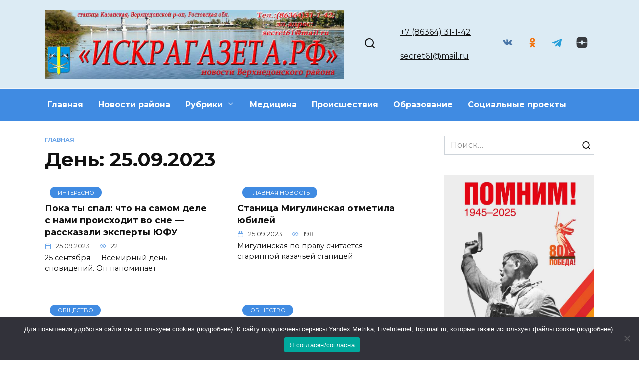

--- FILE ---
content_type: text/html; charset=UTF-8
request_url: https://xn--80aaaklldq8cis.xn--p1ai/2023/09/25/
body_size: 19699
content:
<!doctype html>
<html dir="ltr" lang="ru-RU" prefix="og: https://ogp.me/ns#">
<head>
	<meta charset="UTF-8">
	<meta name="viewport" content="width=device-width, initial-scale=1">

	<title>25.09.2023 - Искра - новости станицы Казанской</title>

		<!-- All in One SEO 4.5.5 - aioseo.com -->
		<meta name="robots" content="max-image-preview:large" />
		<link rel="canonical" href="https://xn--80aaaklldq8cis.xn--p1ai/2023/09/25/" />
		<link rel="next" href="https://xn--80aaaklldq8cis.xn--p1ai/2023/09/25/page/2/" />
		<meta name="generator" content="All in One SEO (AIOSEO) 4.5.5" />
		<script type="application/ld+json" class="aioseo-schema">
			{"@context":"https:\/\/schema.org","@graph":[{"@type":"BreadcrumbList","@id":"https:\/\/xn--80aaaklldq8cis.xn--p1ai\/2023\/09\/25\/#breadcrumblist","itemListElement":[{"@type":"ListItem","@id":"https:\/\/xn--80aaaklldq8cis.xn--p1ai\/#listItem","position":1,"name":"\u0413\u043b\u0430\u0432\u043d\u0430\u044f \u0441\u0442\u0440\u0430\u043d\u0438\u0446\u0430","item":"https:\/\/xn--80aaaklldq8cis.xn--p1ai\/","nextItem":"https:\/\/xn--80aaaklldq8cis.xn--p1ai\/2023\/#listItem"},{"@type":"ListItem","@id":"https:\/\/xn--80aaaklldq8cis.xn--p1ai\/2023\/#listItem","position":2,"name":"2023","item":"https:\/\/xn--80aaaklldq8cis.xn--p1ai\/2023\/","nextItem":"https:\/\/xn--80aaaklldq8cis.xn--p1ai\/2023\/09\/#listItem","previousItem":"https:\/\/xn--80aaaklldq8cis.xn--p1ai\/#listItem"},{"@type":"ListItem","@id":"https:\/\/xn--80aaaklldq8cis.xn--p1ai\/2023\/09\/#listItem","position":3,"name":"\u0421\u0435\u043d\u0442\u044f\u0431\u0440\u044c, 2023","item":"https:\/\/xn--80aaaklldq8cis.xn--p1ai\/2023\/09\/","nextItem":"https:\/\/xn--80aaaklldq8cis.xn--p1ai\/2023\/09\/25\/#listItem","previousItem":"https:\/\/xn--80aaaklldq8cis.xn--p1ai\/2023\/#listItem"},{"@type":"ListItem","@id":"https:\/\/xn--80aaaklldq8cis.xn--p1ai\/2023\/09\/25\/#listItem","position":4,"name":"25.09.2023","previousItem":"https:\/\/xn--80aaaklldq8cis.xn--p1ai\/2023\/09\/#listItem"}]},{"@type":"CollectionPage","@id":"https:\/\/xn--80aaaklldq8cis.xn--p1ai\/2023\/09\/25\/#collectionpage","url":"https:\/\/xn--80aaaklldq8cis.xn--p1ai\/2023\/09\/25\/","name":"25.09.2023 - \u0418\u0441\u043a\u0440\u0430 - \u043d\u043e\u0432\u043e\u0441\u0442\u0438 \u0441\u0442\u0430\u043d\u0438\u0446\u044b \u041a\u0430\u0437\u0430\u043d\u0441\u043a\u043e\u0439","inLanguage":"ru-RU","isPartOf":{"@id":"https:\/\/xn--80aaaklldq8cis.xn--p1ai\/#website"},"breadcrumb":{"@id":"https:\/\/xn--80aaaklldq8cis.xn--p1ai\/2023\/09\/25\/#breadcrumblist"}},{"@type":"Organization","@id":"https:\/\/xn--80aaaklldq8cis.xn--p1ai\/#organization","name":"\u0418\u0441\u043a\u0440\u0430 - \u043d\u043e\u0432\u043e\u0441\u0442\u0438 \u0441\u0442\u0430\u043d\u0438\u0446\u044b \u041a\u0430\u0437\u0430\u043d\u0441\u043a\u043e\u0439","url":"https:\/\/xn--80aaaklldq8cis.xn--p1ai\/"},{"@type":"WebSite","@id":"https:\/\/xn--80aaaklldq8cis.xn--p1ai\/#website","url":"https:\/\/xn--80aaaklldq8cis.xn--p1ai\/","name":"\u041d\u043e\u0432\u043e\u0441\u0442\u0438 \u0412\u0435\u0440\u0445\u043d\u0435\u0434\u043e\u043d\u0441\u043a\u043e\u0433\u043e \u0440\u0430\u0439\u043e\u043d\u0430 - \u0433\u0430\u0437\u0435\u0442\u0430 \u0418\u0441\u043a\u0440\u0430","description":"\u041d\u043e\u0432\u043e\u0441\u0442\u0438 \u0412\u0435\u0440\u0445\u043d\u0435\u0434\u043e\u043d\u0441\u043a\u043e\u0433\u043e \u0440\u0430\u0439\u043e\u043d\u0430, \u0441\u0442\u0430\u043d\u0438\u0446\u0430 \u041a\u0430\u0437\u0430\u043d\u0441\u043a\u0430\u044f. \u0421\u0430\u043c\u044b\u0435 \u0441\u0432\u0435\u0436\u0438\u0435 \u0438 \u0430\u043a\u0442\u0443\u0430\u043b\u044c\u043d\u044b\u0435.","inLanguage":"ru-RU","publisher":{"@id":"https:\/\/xn--80aaaklldq8cis.xn--p1ai\/#organization"}}]}
		</script>
		<!-- All in One SEO -->

<link rel='dns-prefetch' href='//fonts.googleapis.com' />
<style id='wp-img-auto-sizes-contain-inline-css' type='text/css'>
img:is([sizes=auto i],[sizes^="auto," i]){contain-intrinsic-size:3000px 1500px}
/*# sourceURL=wp-img-auto-sizes-contain-inline-css */
</style>
<style id='wp-emoji-styles-inline-css' type='text/css'>

	img.wp-smiley, img.emoji {
		display: inline !important;
		border: none !important;
		box-shadow: none !important;
		height: 1em !important;
		width: 1em !important;
		margin: 0 0.07em !important;
		vertical-align: -0.1em !important;
		background: none !important;
		padding: 0 !important;
	}
/*# sourceURL=wp-emoji-styles-inline-css */
</style>
<style id='wp-block-library-inline-css' type='text/css'>
:root{--wp-block-synced-color:#7a00df;--wp-block-synced-color--rgb:122,0,223;--wp-bound-block-color:var(--wp-block-synced-color);--wp-editor-canvas-background:#ddd;--wp-admin-theme-color:#007cba;--wp-admin-theme-color--rgb:0,124,186;--wp-admin-theme-color-darker-10:#006ba1;--wp-admin-theme-color-darker-10--rgb:0,107,160.5;--wp-admin-theme-color-darker-20:#005a87;--wp-admin-theme-color-darker-20--rgb:0,90,135;--wp-admin-border-width-focus:2px}@media (min-resolution:192dpi){:root{--wp-admin-border-width-focus:1.5px}}.wp-element-button{cursor:pointer}:root .has-very-light-gray-background-color{background-color:#eee}:root .has-very-dark-gray-background-color{background-color:#313131}:root .has-very-light-gray-color{color:#eee}:root .has-very-dark-gray-color{color:#313131}:root .has-vivid-green-cyan-to-vivid-cyan-blue-gradient-background{background:linear-gradient(135deg,#00d084,#0693e3)}:root .has-purple-crush-gradient-background{background:linear-gradient(135deg,#34e2e4,#4721fb 50%,#ab1dfe)}:root .has-hazy-dawn-gradient-background{background:linear-gradient(135deg,#faaca8,#dad0ec)}:root .has-subdued-olive-gradient-background{background:linear-gradient(135deg,#fafae1,#67a671)}:root .has-atomic-cream-gradient-background{background:linear-gradient(135deg,#fdd79a,#004a59)}:root .has-nightshade-gradient-background{background:linear-gradient(135deg,#330968,#31cdcf)}:root .has-midnight-gradient-background{background:linear-gradient(135deg,#020381,#2874fc)}:root{--wp--preset--font-size--normal:16px;--wp--preset--font-size--huge:42px}.has-regular-font-size{font-size:1em}.has-larger-font-size{font-size:2.625em}.has-normal-font-size{font-size:var(--wp--preset--font-size--normal)}.has-huge-font-size{font-size:var(--wp--preset--font-size--huge)}.has-text-align-center{text-align:center}.has-text-align-left{text-align:left}.has-text-align-right{text-align:right}.has-fit-text{white-space:nowrap!important}#end-resizable-editor-section{display:none}.aligncenter{clear:both}.items-justified-left{justify-content:flex-start}.items-justified-center{justify-content:center}.items-justified-right{justify-content:flex-end}.items-justified-space-between{justify-content:space-between}.screen-reader-text{border:0;clip-path:inset(50%);height:1px;margin:-1px;overflow:hidden;padding:0;position:absolute;width:1px;word-wrap:normal!important}.screen-reader-text:focus{background-color:#ddd;clip-path:none;color:#444;display:block;font-size:1em;height:auto;left:5px;line-height:normal;padding:15px 23px 14px;text-decoration:none;top:5px;width:auto;z-index:100000}html :where(.has-border-color){border-style:solid}html :where([style*=border-top-color]){border-top-style:solid}html :where([style*=border-right-color]){border-right-style:solid}html :where([style*=border-bottom-color]){border-bottom-style:solid}html :where([style*=border-left-color]){border-left-style:solid}html :where([style*=border-width]){border-style:solid}html :where([style*=border-top-width]){border-top-style:solid}html :where([style*=border-right-width]){border-right-style:solid}html :where([style*=border-bottom-width]){border-bottom-style:solid}html :where([style*=border-left-width]){border-left-style:solid}html :where(img[class*=wp-image-]){height:auto;max-width:100%}:where(figure){margin:0 0 1em}html :where(.is-position-sticky){--wp-admin--admin-bar--position-offset:var(--wp-admin--admin-bar--height,0px)}@media screen and (max-width:600px){html :where(.is-position-sticky){--wp-admin--admin-bar--position-offset:0px}}

/*# sourceURL=wp-block-library-inline-css */
</style><style id='wp-block-paragraph-inline-css' type='text/css'>
.is-small-text{font-size:.875em}.is-regular-text{font-size:1em}.is-large-text{font-size:2.25em}.is-larger-text{font-size:3em}.has-drop-cap:not(:focus):first-letter{float:left;font-size:8.4em;font-style:normal;font-weight:100;line-height:.68;margin:.05em .1em 0 0;text-transform:uppercase}body.rtl .has-drop-cap:not(:focus):first-letter{float:none;margin-left:.1em}p.has-drop-cap.has-background{overflow:hidden}:root :where(p.has-background){padding:1.25em 2.375em}:where(p.has-text-color:not(.has-link-color)) a{color:inherit}p.has-text-align-left[style*="writing-mode:vertical-lr"],p.has-text-align-right[style*="writing-mode:vertical-rl"]{rotate:180deg}
/*# sourceURL=https://xn--80aaaklldq8cis.xn--p1ai/wp-includes/blocks/paragraph/style.min.css */
</style>
<style id='global-styles-inline-css' type='text/css'>
:root{--wp--preset--aspect-ratio--square: 1;--wp--preset--aspect-ratio--4-3: 4/3;--wp--preset--aspect-ratio--3-4: 3/4;--wp--preset--aspect-ratio--3-2: 3/2;--wp--preset--aspect-ratio--2-3: 2/3;--wp--preset--aspect-ratio--16-9: 16/9;--wp--preset--aspect-ratio--9-16: 9/16;--wp--preset--color--black: #000000;--wp--preset--color--cyan-bluish-gray: #abb8c3;--wp--preset--color--white: #ffffff;--wp--preset--color--pale-pink: #f78da7;--wp--preset--color--vivid-red: #cf2e2e;--wp--preset--color--luminous-vivid-orange: #ff6900;--wp--preset--color--luminous-vivid-amber: #fcb900;--wp--preset--color--light-green-cyan: #7bdcb5;--wp--preset--color--vivid-green-cyan: #00d084;--wp--preset--color--pale-cyan-blue: #8ed1fc;--wp--preset--color--vivid-cyan-blue: #0693e3;--wp--preset--color--vivid-purple: #9b51e0;--wp--preset--gradient--vivid-cyan-blue-to-vivid-purple: linear-gradient(135deg,rgb(6,147,227) 0%,rgb(155,81,224) 100%);--wp--preset--gradient--light-green-cyan-to-vivid-green-cyan: linear-gradient(135deg,rgb(122,220,180) 0%,rgb(0,208,130) 100%);--wp--preset--gradient--luminous-vivid-amber-to-luminous-vivid-orange: linear-gradient(135deg,rgb(252,185,0) 0%,rgb(255,105,0) 100%);--wp--preset--gradient--luminous-vivid-orange-to-vivid-red: linear-gradient(135deg,rgb(255,105,0) 0%,rgb(207,46,46) 100%);--wp--preset--gradient--very-light-gray-to-cyan-bluish-gray: linear-gradient(135deg,rgb(238,238,238) 0%,rgb(169,184,195) 100%);--wp--preset--gradient--cool-to-warm-spectrum: linear-gradient(135deg,rgb(74,234,220) 0%,rgb(151,120,209) 20%,rgb(207,42,186) 40%,rgb(238,44,130) 60%,rgb(251,105,98) 80%,rgb(254,248,76) 100%);--wp--preset--gradient--blush-light-purple: linear-gradient(135deg,rgb(255,206,236) 0%,rgb(152,150,240) 100%);--wp--preset--gradient--blush-bordeaux: linear-gradient(135deg,rgb(254,205,165) 0%,rgb(254,45,45) 50%,rgb(107,0,62) 100%);--wp--preset--gradient--luminous-dusk: linear-gradient(135deg,rgb(255,203,112) 0%,rgb(199,81,192) 50%,rgb(65,88,208) 100%);--wp--preset--gradient--pale-ocean: linear-gradient(135deg,rgb(255,245,203) 0%,rgb(182,227,212) 50%,rgb(51,167,181) 100%);--wp--preset--gradient--electric-grass: linear-gradient(135deg,rgb(202,248,128) 0%,rgb(113,206,126) 100%);--wp--preset--gradient--midnight: linear-gradient(135deg,rgb(2,3,129) 0%,rgb(40,116,252) 100%);--wp--preset--font-size--small: 19.5px;--wp--preset--font-size--medium: 20px;--wp--preset--font-size--large: 36.5px;--wp--preset--font-size--x-large: 42px;--wp--preset--font-size--normal: 22px;--wp--preset--font-size--huge: 49.5px;--wp--preset--spacing--20: 0.44rem;--wp--preset--spacing--30: 0.67rem;--wp--preset--spacing--40: 1rem;--wp--preset--spacing--50: 1.5rem;--wp--preset--spacing--60: 2.25rem;--wp--preset--spacing--70: 3.38rem;--wp--preset--spacing--80: 5.06rem;--wp--preset--shadow--natural: 6px 6px 9px rgba(0, 0, 0, 0.2);--wp--preset--shadow--deep: 12px 12px 50px rgba(0, 0, 0, 0.4);--wp--preset--shadow--sharp: 6px 6px 0px rgba(0, 0, 0, 0.2);--wp--preset--shadow--outlined: 6px 6px 0px -3px rgb(255, 255, 255), 6px 6px rgb(0, 0, 0);--wp--preset--shadow--crisp: 6px 6px 0px rgb(0, 0, 0);}:where(.is-layout-flex){gap: 0.5em;}:where(.is-layout-grid){gap: 0.5em;}body .is-layout-flex{display: flex;}.is-layout-flex{flex-wrap: wrap;align-items: center;}.is-layout-flex > :is(*, div){margin: 0;}body .is-layout-grid{display: grid;}.is-layout-grid > :is(*, div){margin: 0;}:where(.wp-block-columns.is-layout-flex){gap: 2em;}:where(.wp-block-columns.is-layout-grid){gap: 2em;}:where(.wp-block-post-template.is-layout-flex){gap: 1.25em;}:where(.wp-block-post-template.is-layout-grid){gap: 1.25em;}.has-black-color{color: var(--wp--preset--color--black) !important;}.has-cyan-bluish-gray-color{color: var(--wp--preset--color--cyan-bluish-gray) !important;}.has-white-color{color: var(--wp--preset--color--white) !important;}.has-pale-pink-color{color: var(--wp--preset--color--pale-pink) !important;}.has-vivid-red-color{color: var(--wp--preset--color--vivid-red) !important;}.has-luminous-vivid-orange-color{color: var(--wp--preset--color--luminous-vivid-orange) !important;}.has-luminous-vivid-amber-color{color: var(--wp--preset--color--luminous-vivid-amber) !important;}.has-light-green-cyan-color{color: var(--wp--preset--color--light-green-cyan) !important;}.has-vivid-green-cyan-color{color: var(--wp--preset--color--vivid-green-cyan) !important;}.has-pale-cyan-blue-color{color: var(--wp--preset--color--pale-cyan-blue) !important;}.has-vivid-cyan-blue-color{color: var(--wp--preset--color--vivid-cyan-blue) !important;}.has-vivid-purple-color{color: var(--wp--preset--color--vivid-purple) !important;}.has-black-background-color{background-color: var(--wp--preset--color--black) !important;}.has-cyan-bluish-gray-background-color{background-color: var(--wp--preset--color--cyan-bluish-gray) !important;}.has-white-background-color{background-color: var(--wp--preset--color--white) !important;}.has-pale-pink-background-color{background-color: var(--wp--preset--color--pale-pink) !important;}.has-vivid-red-background-color{background-color: var(--wp--preset--color--vivid-red) !important;}.has-luminous-vivid-orange-background-color{background-color: var(--wp--preset--color--luminous-vivid-orange) !important;}.has-luminous-vivid-amber-background-color{background-color: var(--wp--preset--color--luminous-vivid-amber) !important;}.has-light-green-cyan-background-color{background-color: var(--wp--preset--color--light-green-cyan) !important;}.has-vivid-green-cyan-background-color{background-color: var(--wp--preset--color--vivid-green-cyan) !important;}.has-pale-cyan-blue-background-color{background-color: var(--wp--preset--color--pale-cyan-blue) !important;}.has-vivid-cyan-blue-background-color{background-color: var(--wp--preset--color--vivid-cyan-blue) !important;}.has-vivid-purple-background-color{background-color: var(--wp--preset--color--vivid-purple) !important;}.has-black-border-color{border-color: var(--wp--preset--color--black) !important;}.has-cyan-bluish-gray-border-color{border-color: var(--wp--preset--color--cyan-bluish-gray) !important;}.has-white-border-color{border-color: var(--wp--preset--color--white) !important;}.has-pale-pink-border-color{border-color: var(--wp--preset--color--pale-pink) !important;}.has-vivid-red-border-color{border-color: var(--wp--preset--color--vivid-red) !important;}.has-luminous-vivid-orange-border-color{border-color: var(--wp--preset--color--luminous-vivid-orange) !important;}.has-luminous-vivid-amber-border-color{border-color: var(--wp--preset--color--luminous-vivid-amber) !important;}.has-light-green-cyan-border-color{border-color: var(--wp--preset--color--light-green-cyan) !important;}.has-vivid-green-cyan-border-color{border-color: var(--wp--preset--color--vivid-green-cyan) !important;}.has-pale-cyan-blue-border-color{border-color: var(--wp--preset--color--pale-cyan-blue) !important;}.has-vivid-cyan-blue-border-color{border-color: var(--wp--preset--color--vivid-cyan-blue) !important;}.has-vivid-purple-border-color{border-color: var(--wp--preset--color--vivid-purple) !important;}.has-vivid-cyan-blue-to-vivid-purple-gradient-background{background: var(--wp--preset--gradient--vivid-cyan-blue-to-vivid-purple) !important;}.has-light-green-cyan-to-vivid-green-cyan-gradient-background{background: var(--wp--preset--gradient--light-green-cyan-to-vivid-green-cyan) !important;}.has-luminous-vivid-amber-to-luminous-vivid-orange-gradient-background{background: var(--wp--preset--gradient--luminous-vivid-amber-to-luminous-vivid-orange) !important;}.has-luminous-vivid-orange-to-vivid-red-gradient-background{background: var(--wp--preset--gradient--luminous-vivid-orange-to-vivid-red) !important;}.has-very-light-gray-to-cyan-bluish-gray-gradient-background{background: var(--wp--preset--gradient--very-light-gray-to-cyan-bluish-gray) !important;}.has-cool-to-warm-spectrum-gradient-background{background: var(--wp--preset--gradient--cool-to-warm-spectrum) !important;}.has-blush-light-purple-gradient-background{background: var(--wp--preset--gradient--blush-light-purple) !important;}.has-blush-bordeaux-gradient-background{background: var(--wp--preset--gradient--blush-bordeaux) !important;}.has-luminous-dusk-gradient-background{background: var(--wp--preset--gradient--luminous-dusk) !important;}.has-pale-ocean-gradient-background{background: var(--wp--preset--gradient--pale-ocean) !important;}.has-electric-grass-gradient-background{background: var(--wp--preset--gradient--electric-grass) !important;}.has-midnight-gradient-background{background: var(--wp--preset--gradient--midnight) !important;}.has-small-font-size{font-size: var(--wp--preset--font-size--small) !important;}.has-medium-font-size{font-size: var(--wp--preset--font-size--medium) !important;}.has-large-font-size{font-size: var(--wp--preset--font-size--large) !important;}.has-x-large-font-size{font-size: var(--wp--preset--font-size--x-large) !important;}
/*# sourceURL=global-styles-inline-css */
</style>

<style id='classic-theme-styles-inline-css' type='text/css'>
/*! This file is auto-generated */
.wp-block-button__link{color:#fff;background-color:#32373c;border-radius:9999px;box-shadow:none;text-decoration:none;padding:calc(.667em + 2px) calc(1.333em + 2px);font-size:1.125em}.wp-block-file__button{background:#32373c;color:#fff;text-decoration:none}
/*# sourceURL=/wp-includes/css/classic-themes.min.css */
</style>
<link rel='stylesheet' id='cookie-notice-front-css' href='https://xn--80aaaklldq8cis.xn--p1ai/wp-content/plugins/cookie-notice/css/front.min.css?ver=2.5.4'  media='all' />
<link rel='stylesheet' id='google-fonts-css' href='https://fonts.googleapis.com/css?family=Montserrat%3A400%2C400i%2C700&#038;subset=cyrillic&#038;display=swap&#038;ver=6.9'  media='all' />
<link rel='stylesheet' id='reboot-style-css' href='https://xn--80aaaklldq8cis.xn--p1ai/wp-content/themes/reboot/assets/css/style.min.css?ver=1.4.9'  media='all' />
<link rel='stylesheet' id='reboot-style-child-css' href='https://xn--80aaaklldq8cis.xn--p1ai/wp-content/themes/reboot_child/style.css?ver=6.9'  media='all' />
<script type="text/javascript" id="cookie-notice-front-js-before">
/* <![CDATA[ */
var cnArgs = {"ajaxUrl":"https:\/\/xn--80aaaklldq8cis.xn--p1ai\/wp-admin\/admin-ajax.php","nonce":"6f931cf937","hideEffect":"fade","position":"bottom","onScroll":false,"onScrollOffset":100,"onClick":false,"cookieName":"cookie_notice_accepted","cookieTime":2592000,"cookieTimeRejected":2592000,"globalCookie":false,"redirection":false,"cache":true,"revokeCookies":false,"revokeCookiesOpt":"automatic"};

//# sourceURL=cookie-notice-front-js-before
/* ]]> */
</script>
<script type="text/javascript" src="https://xn--80aaaklldq8cis.xn--p1ai/wp-content/plugins/cookie-notice/js/front.min.js?ver=2.5.4" id="cookie-notice-front-js"></script>
<script type="text/javascript" src="https://xn--80aaaklldq8cis.xn--p1ai/wp-includes/js/jquery/jquery.min.js?ver=3.7.1" id="jquery-core-js"></script>
<script type="text/javascript" src="https://xn--80aaaklldq8cis.xn--p1ai/wp-includes/js/jquery/jquery-migrate.min.js?ver=3.4.1" id="jquery-migrate-js"></script>
<link rel="https://api.w.org/" href="https://xn--80aaaklldq8cis.xn--p1ai/wp-json/" /><link rel="EditURI" type="application/rsd+xml" title="RSD" href="https://xn--80aaaklldq8cis.xn--p1ai/xmlrpc.php?rsd" />
<meta name="generator" content="WordPress 6.9" />
<link rel="preload" href="https://xn--80aaaklldq8cis.xn--p1ai/wp-content/themes/reboot/assets/fonts/wpshop-core.ttf" as="font" crossorigin>
    <style>.site-logotype{max-width:600px}.site-logotype img{max-height:200px}::selection, .card-slider__category, .card-slider-container .swiper-pagination-bullet-active, .post-card--grid .post-card__thumbnail:before, .post-card:not(.post-card--small) .post-card__thumbnail a:before, .post-card:not(.post-card--small) .post-card__category,  .post-box--high .post-box__category span, .post-box--wide .post-box__category span, .page-separator, .pagination .nav-links .page-numbers:not(.dots):not(.current):before, .btn, .btn-primary:hover, .btn-primary:not(:disabled):not(.disabled).active, .btn-primary:not(:disabled):not(.disabled):active, .show>.btn-primary.dropdown-toggle, .comment-respond .form-submit input, .page-links__item{background-color:#408be2}.entry-image--big .entry-image__body .post-card__category a, .home-text ul:not([class])>li:before, .page-content ul:not([class])>li:before, .taxonomy-description ul:not([class])>li:before, .widget-area .widget_categories ul.menu li a:before, .widget-area .widget_categories ul.menu li span:before, .widget-area .widget_categories>ul li a:before, .widget-area .widget_categories>ul li span:before, .widget-area .widget_nav_menu ul.menu li a:before, .widget-area .widget_nav_menu ul.menu li span:before, .widget-area .widget_nav_menu>ul li a:before, .widget-area .widget_nav_menu>ul li span:before, .page-links .page-numbers:not(.dots):not(.current):before, .page-links .post-page-numbers:not(.dots):not(.current):before, .pagination .nav-links .page-numbers:not(.dots):not(.current):before, .pagination .nav-links .post-page-numbers:not(.dots):not(.current):before, .entry-image--full .entry-image__body .post-card__category a, .entry-image--fullscreen .entry-image__body .post-card__category a, .entry-image--wide .entry-image__body .post-card__category a{background-color:#408be2}.comment-respond input:focus, select:focus, textarea:focus, .post-card--grid.post-card--thumbnail-no, .post-card--standard:after, .post-card--related.post-card--thumbnail-no:hover, .spoiler-box, .btn-primary, .btn-primary:hover, .btn-primary:not(:disabled):not(.disabled).active, .btn-primary:not(:disabled):not(.disabled):active, .show>.btn-primary.dropdown-toggle, .inp:focus, .entry-tag:focus, .entry-tag:hover, .search-screen .search-form .search-field:focus, .entry-content ul:not([class])>li:before, .text-content ul:not([class])>li:before, .page-content ul:not([class])>li:before, .taxonomy-description ul:not([class])>li:before, .entry-content blockquote,
        .input:focus, input[type=color]:focus, input[type=date]:focus, input[type=datetime-local]:focus, input[type=datetime]:focus, input[type=email]:focus, input[type=month]:focus, input[type=number]:focus, input[type=password]:focus, input[type=range]:focus, input[type=search]:focus, input[type=tel]:focus, input[type=text]:focus, input[type=time]:focus, input[type=url]:focus, input[type=week]:focus, select:focus, textarea:focus{border-color:#408be2 !important}.post-card--small .post-card__category, .post-card__author:before, .post-card__comments:before, .post-card__date:before, .post-card__like:before, .post-card__views:before, .entry-author:before, .entry-date:before, .entry-time:before, .entry-views:before, .entry-content ol:not([class])>li:before, .text-content ol:not([class])>li:before, .entry-content blockquote:before, .spoiler-box__title:after, .search-icon:hover:before, .search-form .search-submit:hover:before, .star-rating-item.hover,
        .comment-list .bypostauthor>.comment-body .comment-author:after,
        .breadcrumb a, .breadcrumb span,
        .search-screen .search-form .search-submit:before, 
        .star-rating--score-1:not(.hover) .star-rating-item:nth-child(1),
        .star-rating--score-2:not(.hover) .star-rating-item:nth-child(1), .star-rating--score-2:not(.hover) .star-rating-item:nth-child(2),
        .star-rating--score-3:not(.hover) .star-rating-item:nth-child(1), .star-rating--score-3:not(.hover) .star-rating-item:nth-child(2), .star-rating--score-3:not(.hover) .star-rating-item:nth-child(3),
        .star-rating--score-4:not(.hover) .star-rating-item:nth-child(1), .star-rating--score-4:not(.hover) .star-rating-item:nth-child(2), .star-rating--score-4:not(.hover) .star-rating-item:nth-child(3), .star-rating--score-4:not(.hover) .star-rating-item:nth-child(4),
        .star-rating--score-5:not(.hover) .star-rating-item:nth-child(1), .star-rating--score-5:not(.hover) .star-rating-item:nth-child(2), .star-rating--score-5:not(.hover) .star-rating-item:nth-child(3), .star-rating--score-5:not(.hover) .star-rating-item:nth-child(4), .star-rating--score-5:not(.hover) .star-rating-item:nth-child(5){color:#408be2}.entry-content a:not(.wp-block-button__link), .entry-content a:not(.wp-block-button__link):visited, .spanlink, .comment-reply-link, .pseudo-link, .widget_calendar a, .widget_recent_comments a, .child-categories ul li a{color:#0069e2}.child-categories ul li a{border-color:#0069e2}a:hover, a:focus, a:active, .spanlink:hover, .entry-content a:not(.wp-block-button__link):hover, .entry-content a:not(.wp-block-button__link):focus, .entry-content a:not(.wp-block-button__link):active, .top-menu ul li>span:hover, .main-navigation ul li a:hover, .main-navigation ul li span:hover, .footer-navigation ul li a:hover, .footer-navigation ul li span:hover, .comment-reply-link:hover, .pseudo-link:hover, .child-categories ul li a:hover{color:#0a0000}.top-menu>ul>li>a:before, .top-menu>ul>li>span:before{background:#0a0000}.child-categories ul li a:hover, .post-box--no-thumb a:hover{border-color:#0a0000}.post-box--card:hover{box-shadow: inset 0 0 0 1px #0a0000}.post-box--card:hover{-webkit-box-shadow: inset 0 0 0 1px #0a0000}.site-header{background-color:#dcebf4}@media (min-width: 992px){.top-menu ul li .sub-menu{background-color:#dcebf4}}@media (min-width: 768px){.site-header{background-position:left top}}.main-navigation, .footer-navigation, .footer-navigation .removed-link, .main-navigation .removed-link, .main-navigation ul li>a, .footer-navigation ul li>a{color:#ffffff}.main-navigation, .main-navigation ul li .sub-menu li, .main-navigation ul li.menu-item-has-children:before, .footer-navigation, .footer-navigation ul li .sub-menu li, .footer-navigation ul li.menu-item-has-children:before{background-color:#408be2}</style>
<link rel="icon" href="https://xn--80aaaklldq8cis.xn--p1ai/wp-content/uploads/2025/01/cropped-header_background-32x32.jpg" sizes="32x32" />
<link rel="icon" href="https://xn--80aaaklldq8cis.xn--p1ai/wp-content/uploads/2025/01/cropped-header_background-192x192.jpg" sizes="192x192" />
<link rel="apple-touch-icon" href="https://xn--80aaaklldq8cis.xn--p1ai/wp-content/uploads/2025/01/cropped-header_background-180x180.jpg" />
<meta name="msapplication-TileImage" content="https://xn--80aaaklldq8cis.xn--p1ai/wp-content/uploads/2025/01/cropped-header_background-270x270.jpg" />
    <meta name="yandex-verification" content="bae7d3588d091d09" />
<meta name="yandex-verification" content="8647b17b1443ce20" />
<script async src="https://widget.sparrow.ru/js/loader.js"></script>
<!--head -->
<script async src="https://widget.sparrow.ru/js/embed.js"></script>

<meta name="zen-verification" content="HSPt0usP52oPLPfrGSvfqjFkU3Tm7o8cEZCyuVXLlG2iyCZJMURPsoIuWSjsfCRM" />

<!--В <head> сайта один раз добавьте код загрузчика-->
<script>window.yaContextCb = window.yaContextCb || []</script>
<script src="https://yandex.ru/ads/system/context.js" async></script></head>

<body class="archive date wp-embed-responsive wp-theme-reboot wp-child-theme-reboot_child cookies-not-set sidebar-right">



<div id="page" class="site">
    <a class="skip-link screen-reader-text" href="#content">Перейти к содержанию</a>

    <div class="search-screen-overlay js-search-screen-overlay"></div>
    <div class="search-screen js-search-screen">
        
<form role="search" method="get" class="search-form" action="https://xn--80aaaklldq8cis.xn--p1ai/">
    <label>
        <span class="screen-reader-text">Search for:</span>
        <input type="search" class="search-field" placeholder="Поиск…" value="" name="s">
    </label>
    <button type="submit" class="search-submit"></button>
</form>    </div>

    

<header id="masthead" class="site-header full" itemscope itemtype="http://schema.org/WPHeader">
    <div class="site-header-inner fixed">

        <div class="humburger js-humburger"><span></span><span></span><span></span></div>

        
<div class="site-branding">

    <div class="site-logotype"><a href="https://xn--80aaaklldq8cis.xn--p1ai/"><img src="https://xn--80aaaklldq8cis.xn--p1ai/wp-content/uploads/2025/01/header_background.jpg" width="1024" height="236" alt="Искра - новости станицы Казанской"></a></div></div><!-- .site-branding -->                <div class="header-search">
                    <span class="search-icon js-search-icon"></span>
                </div>
                            <div class="header-html-1">
                    <div class="header-html-1">
                    <a class="site-description-tel" href="tel:+78636431142"> +7 (86364) 31-1-42 </a><br>

<br>
<a class="site-description-tel" href="mailto:secret61@mail.ru ">secret61@mail.ru</a>                </div>                </div>
            
<div class="social-links">
    <div class="social-buttons social-buttons--square social-buttons--circle">

    <span class="social-button social-button--vkontakte js-link" data-href="aHR0cHM6Ly92ay5jb20vcHVibGljMTkxODg0MzQ3" data-target="_blank"></span><span class="social-button social-button--odnoklassniki js-link" data-href="aHR0cHM6Ly9vay5ydS9ncm91cC81Njk5MTU3OTg5ODA3NQ==" data-target="_blank"></span><span class="social-button social-button--telegram js-link" data-href="aHR0cHM6Ly90Lm1lL2lza3JhZ2F6ZXRhNjE=" data-target="_blank"></span><span class="social-button social-button--yandexzen js-link" data-href="aHR0cHM6Ly9kemVuLnJ1L2dhemV0YWlza3Jh" data-target="_blank"></span>
    </div>
</div>


    </div>
</header><!-- #masthead -->


    
    
    <nav id="site-navigation" class="main-navigation full" itemscope itemtype="http://schema.org/SiteNavigationElement">
        <div class="main-navigation-inner fixed">
            <div class="menu-verhnee-menyu-container"><ul id="header_menu" class="menu"><li id="menu-item-69265" class="menu-item menu-item-type-custom menu-item-object-custom menu-item-69265"><a href="https://искрагазета.рф/">Главная</a></li>
<li id="menu-item-68115" class="menu-item menu-item-type-taxonomy menu-item-object-category menu-item-68115"><a href="https://xn--80aaaklldq8cis.xn--p1ai/category/novosti-verhnedonskogo-rajona/">Новости района</a></li>
<li id="menu-item-68085" class="menu-item menu-item-type-custom menu-item-object-custom menu-item-has-children menu-item-68085"><a href="#">Рубрики</a>
<ul class="sub-menu">
	<li id="menu-item-69271" class="menu-item menu-item-type-post_type menu-item-object-page menu-item-69271"><a href="https://xn--80aaaklldq8cis.xn--p1ai/vse-novosti/">Все новости</a></li>
	<li id="menu-item-74868" class="menu-item menu-item-type-taxonomy menu-item-object-category menu-item-74868"><a href="https://xn--80aaaklldq8cis.xn--p1ai/category/selskoe-hozyajstvo/">Сельское хозяйство</a></li>
	<li id="menu-item-68090" class="menu-item menu-item-type-taxonomy menu-item-object-category menu-item-68090"><a href="https://xn--80aaaklldq8cis.xn--p1ai/category/gosuslugi/">Госуслуги</a></li>
	<li id="menu-item-68087" class="menu-item menu-item-type-taxonomy menu-item-object-category menu-item-68087"><a href="https://xn--80aaaklldq8cis.xn--p1ai/category/blagoustrojstvo/">Благоустройство</a></li>
	<li id="menu-item-68095" class="menu-item menu-item-type-taxonomy menu-item-object-category menu-item-68095"><a href="https://xn--80aaaklldq8cis.xn--p1ai/category/soczzashhita/">Соцзащита</a></li>
	<li id="menu-item-68089" class="menu-item menu-item-type-taxonomy menu-item-object-category menu-item-68089"><a href="https://xn--80aaaklldq8cis.xn--p1ai/category/kazachestvo/">Казачество</a></li>
	<li id="menu-item-68098" class="menu-item menu-item-type-taxonomy menu-item-object-category menu-item-68098"><a href="https://xn--80aaaklldq8cis.xn--p1ai/category/obshhestvo/">Общество</a></li>
	<li id="menu-item-68099" class="menu-item menu-item-type-taxonomy menu-item-object-category menu-item-68099"><a href="https://xn--80aaaklldq8cis.xn--p1ai/category/pravo-i-zakon/">Право и закон</a></li>
	<li id="menu-item-68101" class="menu-item menu-item-type-taxonomy menu-item-object-category menu-item-68101"><a href="https://xn--80aaaklldq8cis.xn--p1ai/category/kultura/">Культура</a></li>
	<li id="menu-item-68102" class="menu-item menu-item-type-taxonomy menu-item-object-category menu-item-68102"><a href="https://xn--80aaaklldq8cis.xn--p1ai/category/sport/">Спорт</a></li>
	<li id="menu-item-68103" class="menu-item menu-item-type-taxonomy menu-item-object-category menu-item-68103"><a href="https://xn--80aaaklldq8cis.xn--p1ai/category/ekologiya/">Экология</a></li>
	<li id="menu-item-68104" class="menu-item menu-item-type-taxonomy menu-item-object-category menu-item-68104"><a href="https://xn--80aaaklldq8cis.xn--p1ai/category/odnoj-strokoj/">Одной строкой</a></li>
	<li id="menu-item-68086" class="menu-item menu-item-type-taxonomy menu-item-object-category menu-item-68086"><a href="https://xn--80aaaklldq8cis.xn--p1ai/category/pogoda/">Погода</a></li>
</ul>
</li>
<li id="menu-item-74869" class="menu-item menu-item-type-taxonomy menu-item-object-category menu-item-74869"><a href="https://xn--80aaaklldq8cis.xn--p1ai/category/mediczina/">Медицина</a></li>
<li id="menu-item-74870" class="menu-item menu-item-type-taxonomy menu-item-object-category menu-item-74870"><a href="https://xn--80aaaklldq8cis.xn--p1ai/category/proisshestviya/">Происшествия</a></li>
<li id="menu-item-74871" class="menu-item menu-item-type-taxonomy menu-item-object-category menu-item-74871"><a href="https://xn--80aaaklldq8cis.xn--p1ai/category/obrazovanie/">Образование</a></li>
<li id="menu-item-86251" class="menu-item menu-item-type-taxonomy menu-item-object-category menu-item-86251"><a href="https://xn--80aaaklldq8cis.xn--p1ai/category/soczialnye-proekty/">Социальные проекты</a></li>
</ul></div>        </div>
    </nav><!-- #site-navigation -->

    

    <div class="mobile-menu-placeholder js-mobile-menu-placeholder"></div>
    
	
    <div id="content" class="site-content fixed">

        
        <div class="site-content-inner">
	<div id="primary" class="content-area">
		<main id="main" class="site-main">

        <div class="breadcrumb" itemscope itemtype="http://schema.org/BreadcrumbList"><span class="breadcrumb-item breadcrumb_last" itemprop="itemListElement" itemscope itemtype="http://schema.org/ListItem"><span itemprop="name">Главная</span><meta itemprop="position" content="0"></span></div>
		
			<header class="page-header">
                                <h1 class="page-title">День: <span>25.09.2023</span></h1>                
                
                			</header><!-- .page-header -->

			
<div class="post-cards post-cards--vertical">

	
<div class="post-card post-card--vertical w-animate" itemscope itemtype="http://schema.org/BlogPosting" data-animate-style="fadeinup">
	<div class="post-card__thumbnail"><a href="https://xn--80aaaklldq8cis.xn--p1ai/2023/09/25/poka-ty-spal-chto-na-samom-dele-s-nami-proishodit-vo-sne-rasskazali-eksperty-yufu/"><img width="335" height="223" src="https://xn--80aaaklldq8cis.xn--p1ai/wp-content/uploads/2023/09/lipecz-e-yu-335x223.jpeg" class="attachment-reboot_small size-reboot_small wp-post-image" alt="" itemprop="image" decoding="async" fetchpriority="high" srcset="https://xn--80aaaklldq8cis.xn--p1ai/wp-content/uploads/2023/09/lipecz-e-yu-335x223.jpeg 335w, https://xn--80aaaklldq8cis.xn--p1ai/wp-content/uploads/2023/09/lipecz-e-yu-1024x682.jpeg 1024w, https://xn--80aaaklldq8cis.xn--p1ai/wp-content/uploads/2023/09/lipecz-e-yu.jpeg 1358w" sizes="(max-width: 335px) 100vw, 335px" /><span class="post-card__category"
                                  itemprop="articleSection"><span itemprop="articleSection">Интересно</span></span></a></div><div class="post-card__title" itemprop="name"><span itemprop="headline"><a href="https://xn--80aaaklldq8cis.xn--p1ai/2023/09/25/poka-ty-spal-chto-na-samom-dele-s-nami-proishodit-vo-sne-rasskazali-eksperty-yufu/">Пока ты спал: что на самом деле с нами происходит во сне — рассказали эксперты ЮФУ</a></span></div><div class="post-card__meta"><span class="post-card__date"><time itemprop="datePublished" datetime="2023-09-25">25.09.2023</time></span><span class="post-card__views">22</span></div><div class="post-card__description" itemprop="articleBody">25 сентября — Всемирный день сновидений. Он напоминает</div>
                <meta itemprop="author" content="Ирина Шалаева"/>
        <meta itemscope itemprop="mainEntityOfPage" itemType="https://schema.org/WebPage" itemid="https://xn--80aaaklldq8cis.xn--p1ai/2023/09/25/poka-ty-spal-chto-na-samom-dele-s-nami-proishodit-vo-sne-rasskazali-eksperty-yufu/" content="Пока ты спал: что на самом деле с нами происходит во сне — рассказали эксперты ЮФУ">
    <meta itemprop="dateModified" content="2023-09-25">
        <div itemprop="publisher" itemscope itemtype="https://schema.org/Organization" style="display: none;"><div itemprop="logo" itemscope itemtype="https://schema.org/ImageObject"><img itemprop="url image" src="https://xn--80aaaklldq8cis.xn--p1ai/wp-content/uploads/2025/01/header_background.jpg" alt="Искра - новости станицы Казанской"></div><meta itemprop="name" content="Искра - новости станицы Казанской"><meta itemprop="telephone" content="Искра - новости станицы Казанской"><meta itemprop="address" content="https://xn--80aaaklldq8cis.xn--p1ai"></div>
    </div>

<div class="post-card post-card--vertical w-animate" itemscope itemtype="http://schema.org/BlogPosting" data-animate-style="fadeinup">
	<div class="post-card__thumbnail"><a href="https://xn--80aaaklldq8cis.xn--p1ai/2023/09/25/stanicza-migulinskaya-otmetila-yubilej/"><img width="335" height="223" src="https://xn--80aaaklldq8cis.xn--p1ai/wp-content/uploads/2023/09/glavnaya-335x223.jpg" class="attachment-reboot_small size-reboot_small wp-post-image" alt="" itemprop="image" decoding="async" srcset="https://xn--80aaaklldq8cis.xn--p1ai/wp-content/uploads/2023/09/glavnaya-335x223.jpg 335w, https://xn--80aaaklldq8cis.xn--p1ai/wp-content/uploads/2023/09/glavnaya.jpg 900w" sizes="(max-width: 335px) 100vw, 335px" /><span class="post-card__category"
                                  itemprop="articleSection"><span itemprop="articleSection">Главная новость</span></span></a></div><div class="post-card__title" itemprop="name"><span itemprop="headline"><a href="https://xn--80aaaklldq8cis.xn--p1ai/2023/09/25/stanicza-migulinskaya-otmetila-yubilej/">Станица Мигулинская отметила юбилей</a></span></div><div class="post-card__meta"><span class="post-card__date"><time itemprop="datePublished" datetime="2023-09-25">25.09.2023</time></span><span class="post-card__views">198</span></div><div class="post-card__description" itemprop="articleBody">Мигулинская по праву считается старинной казачьей станицей</div>
                <meta itemprop="author" content="Ирина Шалаева"/>
        <meta itemscope itemprop="mainEntityOfPage" itemType="https://schema.org/WebPage" itemid="https://xn--80aaaklldq8cis.xn--p1ai/2023/09/25/stanicza-migulinskaya-otmetila-yubilej/" content="Станица Мигулинская отметила юбилей">
    <meta itemprop="dateModified" content="2023-09-25">
        <div itemprop="publisher" itemscope itemtype="https://schema.org/Organization" style="display: none;"><div itemprop="logo" itemscope itemtype="https://schema.org/ImageObject"><img itemprop="url image" src="https://xn--80aaaklldq8cis.xn--p1ai/wp-content/uploads/2025/01/header_background.jpg" alt="Искра - новости станицы Казанской"></div><meta itemprop="name" content="Искра - новости станицы Казанской"><meta itemprop="telephone" content="Искра - новости станицы Казанской"><meta itemprop="address" content="https://xn--80aaaklldq8cis.xn--p1ai"></div>
    </div>

<div class="post-card post-card--vertical w-animate" itemscope itemtype="http://schema.org/BlogPosting" data-animate-style="fadeinup">
	<div class="post-card__thumbnail"><a href="https://xn--80aaaklldq8cis.xn--p1ai/2023/09/25/s-dnem-mashinostroitelya/"><img width="335" height="188" src="https://xn--80aaaklldq8cis.xn--p1ai/wp-content/uploads/2023/09/den-mashinostroitelya_2023-335x188.jpg" class="attachment-reboot_small size-reboot_small wp-post-image" alt="" itemprop="image" decoding="async" srcset="https://xn--80aaaklldq8cis.xn--p1ai/wp-content/uploads/2023/09/den-mashinostroitelya_2023-335x188.jpg 335w, https://xn--80aaaklldq8cis.xn--p1ai/wp-content/uploads/2023/09/den-mashinostroitelya_2023.jpg 900w" sizes="(max-width: 335px) 100vw, 335px" /><span class="post-card__category"
                                  itemprop="articleSection"><span itemprop="articleSection">Общество</span></span></a></div><div class="post-card__title" itemprop="name"><span itemprop="headline"><a href="https://xn--80aaaklldq8cis.xn--p1ai/2023/09/25/s-dnem-mashinostroitelya/"> С Днем машиностроителя!</a></span></div><div class="post-card__meta"><span class="post-card__date"><time itemprop="datePublished" datetime="2023-09-25">25.09.2023</time></span><span class="post-card__views">10</span></div><div class="post-card__description" itemprop="articleBody">24 сентября, в воскресенье, работники машиностроительного</div>
                <meta itemprop="author" content="Ирина Шалаева"/>
        <meta itemscope itemprop="mainEntityOfPage" itemType="https://schema.org/WebPage" itemid="https://xn--80aaaklldq8cis.xn--p1ai/2023/09/25/s-dnem-mashinostroitelya/" content=" С Днем машиностроителя!">
    <meta itemprop="dateModified" content="2023-09-25">
        <div itemprop="publisher" itemscope itemtype="https://schema.org/Organization" style="display: none;"><div itemprop="logo" itemscope itemtype="https://schema.org/ImageObject"><img itemprop="url image" src="https://xn--80aaaklldq8cis.xn--p1ai/wp-content/uploads/2025/01/header_background.jpg" alt="Искра - новости станицы Казанской"></div><meta itemprop="name" content="Искра - новости станицы Казанской"><meta itemprop="telephone" content="Искра - новости станицы Казанской"><meta itemprop="address" content="https://xn--80aaaklldq8cis.xn--p1ai"></div>
    </div>

<div class="post-card post-card--vertical w-animate" itemscope itemtype="http://schema.org/BlogPosting" data-animate-style="fadeinup">
	<div class="post-card__thumbnail"><a href="https://xn--80aaaklldq8cis.xn--p1ai/2023/09/25/zhiteli-dona-aktivno-polzuyutsya-uslugami-soczialnogo-taksi/"><img width="335" height="200" src="https://xn--80aaaklldq8cis.xn--p1ai/wp-content/uploads/2023/09/soczialnoe-taksi-335x200.jpg" class="attachment-reboot_small size-reboot_small wp-post-image" alt="" itemprop="image" decoding="async" loading="lazy" srcset="https://xn--80aaaklldq8cis.xn--p1ai/wp-content/uploads/2023/09/soczialnoe-taksi-335x200.jpg 335w, https://xn--80aaaklldq8cis.xn--p1ai/wp-content/uploads/2023/09/soczialnoe-taksi.jpg 900w" sizes="auto, (max-width: 335px) 100vw, 335px" /><span class="post-card__category"
                                  itemprop="articleSection"><span itemprop="articleSection">Общество</span></span></a></div><div class="post-card__title" itemprop="name"><span itemprop="headline"><a href="https://xn--80aaaklldq8cis.xn--p1ai/2023/09/25/zhiteli-dona-aktivno-polzuyutsya-uslugami-soczialnogo-taksi/">Жители Дона активно пользуются услугами социального такси</a></span></div><div class="post-card__meta"><span class="post-card__date"><time itemprop="datePublished" datetime="2023-09-25">25.09.2023</time></span><span class="post-card__views">19</span></div><div class="post-card__description" itemprop="articleBody">Более 142 тысяч жителей региона воспользовались услугами</div>
                <meta itemprop="author" content="Ирина Шалаева"/>
        <meta itemscope itemprop="mainEntityOfPage" itemType="https://schema.org/WebPage" itemid="https://xn--80aaaklldq8cis.xn--p1ai/2023/09/25/zhiteli-dona-aktivno-polzuyutsya-uslugami-soczialnogo-taksi/" content="Жители Дона активно пользуются услугами социального такси">
    <meta itemprop="dateModified" content="2023-09-25">
        <div itemprop="publisher" itemscope itemtype="https://schema.org/Organization" style="display: none;"><div itemprop="logo" itemscope itemtype="https://schema.org/ImageObject"><img itemprop="url image" src="https://xn--80aaaklldq8cis.xn--p1ai/wp-content/uploads/2025/01/header_background.jpg" alt="Искра - новости станицы Казанской"></div><meta itemprop="name" content="Искра - новости станицы Казанской"><meta itemprop="telephone" content="Искра - новости станицы Казанской"><meta itemprop="address" content="https://xn--80aaaklldq8cis.xn--p1ai"></div>
    </div>

<div class="post-card post-card--vertical w-animate" itemscope itemtype="http://schema.org/BlogPosting" data-animate-style="fadeinup">
	<div class="post-card__thumbnail"><a href="https://xn--80aaaklldq8cis.xn--p1ai/2023/09/25/den-donskoj-lozy/"><img width="335" height="188" src="https://xn--80aaaklldq8cis.xn--p1ai/wp-content/uploads/2023/09/den-donskoj-lozy_-2023-335x188.jpg" class="attachment-reboot_small size-reboot_small wp-post-image" alt="" itemprop="image" decoding="async" loading="lazy" srcset="https://xn--80aaaklldq8cis.xn--p1ai/wp-content/uploads/2023/09/den-donskoj-lozy_-2023-335x188.jpg 335w, https://xn--80aaaklldq8cis.xn--p1ai/wp-content/uploads/2023/09/den-donskoj-lozy_-2023.jpg 900w" sizes="auto, (max-width: 335px) 100vw, 335px" /><span class="post-card__category"
                                  itemprop="articleSection"><span itemprop="articleSection">Интересно</span></span></a></div><div class="post-card__title" itemprop="name"><span itemprop="headline"><a href="https://xn--80aaaklldq8cis.xn--p1ai/2023/09/25/den-donskoj-lozy/">День донской лозы</a></span></div><div class="post-card__meta"><span class="post-card__date"><time itemprop="datePublished" datetime="2023-09-25">25.09.2023</time></span><span class="post-card__views">46</span></div><div class="post-card__description" itemprop="articleBody">Каждую осень, в период созревания лучших сортов винограда</div>
                <meta itemprop="author" content="Ирина Шалаева"/>
        <meta itemscope itemprop="mainEntityOfPage" itemType="https://schema.org/WebPage" itemid="https://xn--80aaaklldq8cis.xn--p1ai/2023/09/25/den-donskoj-lozy/" content="День донской лозы">
    <meta itemprop="dateModified" content="2023-09-25">
        <div itemprop="publisher" itemscope itemtype="https://schema.org/Organization" style="display: none;"><div itemprop="logo" itemscope itemtype="https://schema.org/ImageObject"><img itemprop="url image" src="https://xn--80aaaklldq8cis.xn--p1ai/wp-content/uploads/2025/01/header_background.jpg" alt="Искра - новости станицы Казанской"></div><meta itemprop="name" content="Искра - новости станицы Казанской"><meta itemprop="telephone" content="Искра - новости станицы Казанской"><meta itemprop="address" content="https://xn--80aaaklldq8cis.xn--p1ai"></div>
    </div>

<div class="post-card post-card--vertical w-animate" itemscope itemtype="http://schema.org/BlogPosting" data-animate-style="fadeinup">
	<div class="post-card__thumbnail"><a href="https://xn--80aaaklldq8cis.xn--p1ai/2023/09/25/14-j-molodezhnyj-obrazovatelnyj-forum-proshel-v-rostovskoj-oblasti/"><img width="335" height="219" src="https://xn--80aaaklldq8cis.xn--p1ai/wp-content/uploads/2023/09/752x550_uploads_2023_09_obrazovanie-k8fgm16llomzkb2rktafmcrbzpkxcfy3_photo_2023-09-25_11-zmtxxl6_dy1n7f12hw8ywtcqj8tbfpp7-335x219.jpg" class="attachment-reboot_small size-reboot_small wp-post-image" alt="" itemprop="image" decoding="async" loading="lazy" srcset="https://xn--80aaaklldq8cis.xn--p1ai/wp-content/uploads/2023/09/752x550_uploads_2023_09_obrazovanie-k8fgm16llomzkb2rktafmcrbzpkxcfy3_photo_2023-09-25_11-zmtxxl6_dy1n7f12hw8ywtcqj8tbfpp7-335x219.jpg 335w, https://xn--80aaaklldq8cis.xn--p1ai/wp-content/uploads/2023/09/752x550_uploads_2023_09_obrazovanie-k8fgm16llomzkb2rktafmcrbzpkxcfy3_photo_2023-09-25_11-zmtxxl6_dy1n7f12hw8ywtcqj8tbfpp7.jpg 900w" sizes="auto, (max-width: 335px) 100vw, 335px" /><span class="post-card__category"
                                  itemprop="articleSection"><span itemprop="articleSection">Интересно</span></span></a></div><div class="post-card__title" itemprop="name"><span itemprop="headline"><a href="https://xn--80aaaklldq8cis.xn--p1ai/2023/09/25/14-j-molodezhnyj-obrazovatelnyj-forum-proshel-v-rostovskoj-oblasti/">14-й молодежный образовательный форум прошел в Ростовской области</a></span></div><div class="post-card__meta"><span class="post-card__date"><time itemprop="datePublished" datetime="2023-09-25">25.09.2023</time></span><span class="post-card__views">8</span></div><div class="post-card__description" itemprop="articleBody">В лагере «Спутник» на берегу Азовского моря прошел</div>
                <meta itemprop="author" content="Ирина Шалаева"/>
        <meta itemscope itemprop="mainEntityOfPage" itemType="https://schema.org/WebPage" itemid="https://xn--80aaaklldq8cis.xn--p1ai/2023/09/25/14-j-molodezhnyj-obrazovatelnyj-forum-proshel-v-rostovskoj-oblasti/" content="14-й молодежный образовательный форум прошел в Ростовской области">
    <meta itemprop="dateModified" content="2023-09-25">
        <div itemprop="publisher" itemscope itemtype="https://schema.org/Organization" style="display: none;"><div itemprop="logo" itemscope itemtype="https://schema.org/ImageObject"><img itemprop="url image" src="https://xn--80aaaklldq8cis.xn--p1ai/wp-content/uploads/2025/01/header_background.jpg" alt="Искра - новости станицы Казанской"></div><meta itemprop="name" content="Искра - новости станицы Казанской"><meta itemprop="telephone" content="Искра - новости станицы Казанской"><meta itemprop="address" content="https://xn--80aaaklldq8cis.xn--p1ai"></div>
    </div>

<div class="post-card post-card--vertical w-animate" itemscope itemtype="http://schema.org/BlogPosting" data-animate-style="fadeinup">
	<div class="post-card__thumbnail"><a href="https://xn--80aaaklldq8cis.xn--p1ai/2023/09/25/v-internat-postavlyali-falshivoe-slivochnoe-maslo/"><img width="335" height="204" src="https://xn--80aaaklldq8cis.xn--p1ai/wp-content/uploads/2023/09/1920x1536_maslo-domace-recept-tradicny-335x204.jpg" class="attachment-reboot_small size-reboot_small wp-post-image" alt="" itemprop="image" decoding="async" loading="lazy" srcset="https://xn--80aaaklldq8cis.xn--p1ai/wp-content/uploads/2023/09/1920x1536_maslo-domace-recept-tradicny-335x204.jpg 335w, https://xn--80aaaklldq8cis.xn--p1ai/wp-content/uploads/2023/09/1920x1536_maslo-domace-recept-tradicny.jpg 900w" sizes="auto, (max-width: 335px) 100vw, 335px" /><span class="post-card__category"
                                  itemprop="articleSection"><span itemprop="articleSection">Общество</span></span></a></div><div class="post-card__title" itemprop="name"><span itemprop="headline"><a href="https://xn--80aaaklldq8cis.xn--p1ai/2023/09/25/v-internat-postavlyali-falshivoe-slivochnoe-maslo/">В интернат поставляли фальшивое сливочное масло</a></span></div><div class="post-card__meta"><span class="post-card__date"><time itemprop="datePublished" datetime="2023-09-25">25.09.2023</time></span><span class="post-card__views">45</span></div><div class="post-card__description" itemprop="articleBody">Некачественное сливочное масло выявили сотрудники Россельхознадзора</div>
                <meta itemprop="author" content="Ирина Шалаева"/>
        <meta itemscope itemprop="mainEntityOfPage" itemType="https://schema.org/WebPage" itemid="https://xn--80aaaklldq8cis.xn--p1ai/2023/09/25/v-internat-postavlyali-falshivoe-slivochnoe-maslo/" content="В интернат поставляли фальшивое сливочное масло">
    <meta itemprop="dateModified" content="2023-09-25">
        <div itemprop="publisher" itemscope itemtype="https://schema.org/Organization" style="display: none;"><div itemprop="logo" itemscope itemtype="https://schema.org/ImageObject"><img itemprop="url image" src="https://xn--80aaaklldq8cis.xn--p1ai/wp-content/uploads/2025/01/header_background.jpg" alt="Искра - новости станицы Казанской"></div><meta itemprop="name" content="Искра - новости станицы Казанской"><meta itemprop="telephone" content="Искра - новости станицы Казанской"><meta itemprop="address" content="https://xn--80aaaklldq8cis.xn--p1ai"></div>
    </div>

<div class="post-card post-card--vertical w-animate" itemscope itemtype="http://schema.org/BlogPosting" data-animate-style="fadeinup">
	<div class="post-card__thumbnail"><a href="https://xn--80aaaklldq8cis.xn--p1ai/2023/09/25/v-sentyabre-iz-rostovskoj-oblasti-otpravili-na-eksport-pochti-200-tysyach-t-zerna/"><img width="335" height="245" src="https://xn--80aaaklldq8cis.xn--p1ai/wp-content/uploads/2023/09/zerno-335x245.jpg" class="attachment-reboot_small size-reboot_small wp-post-image" alt="" itemprop="image" decoding="async" loading="lazy" srcset="https://xn--80aaaklldq8cis.xn--p1ai/wp-content/uploads/2023/09/zerno-335x245.jpg 335w, https://xn--80aaaklldq8cis.xn--p1ai/wp-content/uploads/2023/09/zerno.jpg 900w" sizes="auto, (max-width: 335px) 100vw, 335px" /><span class="post-card__category"
                                  itemprop="articleSection"><span itemprop="articleSection">Заграница</span></span></a></div><div class="post-card__title" itemprop="name"><span itemprop="headline"><a href="https://xn--80aaaklldq8cis.xn--p1ai/2023/09/25/v-sentyabre-iz-rostovskoj-oblasti-otpravili-na-eksport-pochti-200-tysyach-t-zerna/">В сентябре из Ростовской области отправили на экспорт почти 200 тысяч т зерна</a></span></div><div class="post-card__meta"><span class="post-card__date"><time itemprop="datePublished" datetime="2023-09-25">25.09.2023</time></span><span class="post-card__views">7</span></div><div class="post-card__description" itemprop="articleBody">В сентябре из Ростовской области на экспорт отправили</div>
                <meta itemprop="author" content="Ирина Шалаева"/>
        <meta itemscope itemprop="mainEntityOfPage" itemType="https://schema.org/WebPage" itemid="https://xn--80aaaklldq8cis.xn--p1ai/2023/09/25/v-sentyabre-iz-rostovskoj-oblasti-otpravili-na-eksport-pochti-200-tysyach-t-zerna/" content="В сентябре из Ростовской области отправили на экспорт почти 200 тысяч т зерна">
    <meta itemprop="dateModified" content="2023-09-25">
        <div itemprop="publisher" itemscope itemtype="https://schema.org/Organization" style="display: none;"><div itemprop="logo" itemscope itemtype="https://schema.org/ImageObject"><img itemprop="url image" src="https://xn--80aaaklldq8cis.xn--p1ai/wp-content/uploads/2025/01/header_background.jpg" alt="Искра - новости станицы Казанской"></div><meta itemprop="name" content="Искра - новости станицы Казанской"><meta itemprop="telephone" content="Искра - новости станицы Казанской"><meta itemprop="address" content="https://xn--80aaaklldq8cis.xn--p1ai"></div>
    </div>

<div class="post-card post-card--vertical post-card--thumbnail-no w-animate" itemscope itemtype="http://schema.org/BlogPosting" data-animate-style="fadeinup">
	<span itemprop="articleSection" class="post-card__category">Интересно</span><div class="post-card__title" itemprop="name"><span itemprop="headline"><a href="https://xn--80aaaklldq8cis.xn--p1ai/2023/09/25/nekotorym-rossiyanam-mogut-snizit-pensiyu/">НЕКОТОРЫМ РОССИЯНАМ МОГУТ СНИЗИТЬ ПЕНСИЮ</a></span></div><div class="post-card__meta"><span class="post-card__date"><time itemprop="datePublished" datetime="2023-09-25">25.09.2023</time></span><span class="post-card__views">6</span></div><div class="post-card__description" itemprop="articleBody">В текущем году некоторым россиянам могут снизить пенсию.</div>
                <meta itemprop="author" content="Ирина Шалаева"/>
        <meta itemscope itemprop="mainEntityOfPage" itemType="https://schema.org/WebPage" itemid="https://xn--80aaaklldq8cis.xn--p1ai/2023/09/25/nekotorym-rossiyanam-mogut-snizit-pensiyu/" content="НЕКОТОРЫМ РОССИЯНАМ МОГУТ СНИЗИТЬ ПЕНСИЮ">
    <meta itemprop="dateModified" content="2023-09-25">
        <div itemprop="publisher" itemscope itemtype="https://schema.org/Organization" style="display: none;"><div itemprop="logo" itemscope itemtype="https://schema.org/ImageObject"><img itemprop="url image" src="https://xn--80aaaklldq8cis.xn--p1ai/wp-content/uploads/2025/01/header_background.jpg" alt="Искра - новости станицы Казанской"></div><meta itemprop="name" content="Искра - новости станицы Казанской"><meta itemprop="telephone" content="Искра - новости станицы Казанской"><meta itemprop="address" content="https://xn--80aaaklldq8cis.xn--p1ai"></div>
    </div>

<div class="post-card post-card--vertical post-card--thumbnail-no w-animate" itemscope itemtype="http://schema.org/BlogPosting" data-animate-style="fadeinup">
	<span itemprop="articleSection" class="post-card__category">Интересно</span><div class="post-card__title" itemprop="name"><span itemprop="headline"><a href="https://xn--80aaaklldq8cis.xn--p1ai/2023/09/25/umirayushhie-rasskazali-ob-odinakovyh-oshhushheniyah/">УМИРАЮЩИЕ РАССКАЗАЛИ ОБ ОДИНАКОВЫХ ОЩУЩЕНИЯХ</a></span></div><div class="post-card__meta"><span class="post-card__date"><time itemprop="datePublished" datetime="2023-09-25">25.09.2023</time></span><span class="post-card__views">9</span></div><div class="post-card__description" itemprop="articleBody">Умирающие люди из разных стран часто переживают одни</div>
                <meta itemprop="author" content="Ирина Шалаева"/>
        <meta itemscope itemprop="mainEntityOfPage" itemType="https://schema.org/WebPage" itemid="https://xn--80aaaklldq8cis.xn--p1ai/2023/09/25/umirayushhie-rasskazali-ob-odinakovyh-oshhushheniyah/" content="УМИРАЮЩИЕ РАССКАЗАЛИ ОБ ОДИНАКОВЫХ ОЩУЩЕНИЯХ">
    <meta itemprop="dateModified" content="2023-09-25">
        <div itemprop="publisher" itemscope itemtype="https://schema.org/Organization" style="display: none;"><div itemprop="logo" itemscope itemtype="https://schema.org/ImageObject"><img itemprop="url image" src="https://xn--80aaaklldq8cis.xn--p1ai/wp-content/uploads/2025/01/header_background.jpg" alt="Искра - новости станицы Казанской"></div><meta itemprop="name" content="Искра - новости станицы Казанской"><meta itemprop="telephone" content="Искра - новости станицы Казанской"><meta itemprop="address" content="https://xn--80aaaklldq8cis.xn--p1ai"></div>
    </div>

</div>
	<nav class="navigation pagination">
		<div class="screen-reader-text">Пагинация записей</div>
		<div class="nav-links"><span aria-current="page" class="page-numbers current">1</span>
<a class="page-numbers" href="https://xn--80aaaklldq8cis.xn--p1ai/2023/09/25/page/2/">2</a>
<a class="next page-numbers" href="https://xn--80aaaklldq8cis.xn--p1ai/2023/09/25/page/2/">Далее</a></div>
	</nav>
            
        
		</main><!-- #main -->
	</div><!-- #primary -->

    
<aside id="secondary" class="widget-area" itemscope itemtype="http://schema.org/WPSideBar">
    <div class="sticky-sidebar js-sticky-sidebar">

        
        <div id="search-2" class="widget widget_search">
<form role="search" method="get" class="search-form" action="https://xn--80aaaklldq8cis.xn--p1ai/">
    <label>
        <span class="screen-reader-text">Search for:</span>
        <input type="search" class="search-field" placeholder="Поиск…" value="" name="s">
    </label>
    <button type="submit" class="search-submit"></button>
</form></div><div id="media_image-2" class="widget widget_media_image"><img width="683" height="1024" src="https://xn--80aaaklldq8cis.xn--p1ai/wp-content/uploads/2025/01/pobeda80_sityformat_3_1_preview.jpg" class="image wp-image-84571  attachment-full size-full" alt="" style="max-width: 100%; height: auto;" decoding="async" loading="lazy" srcset="https://xn--80aaaklldq8cis.xn--p1ai/wp-content/uploads/2025/01/pobeda80_sityformat_3_1_preview.jpg 683w, https://xn--80aaaklldq8cis.xn--p1ai/wp-content/uploads/2025/01/pobeda80_sityformat_3_1_preview-223x335.jpg 223w" sizes="auto, (max-width: 683px) 100vw, 683px" /></div><div id="custom_html-5" class="widget_text widget widget_custom_html"><div class="widget-header">Погода</div><div class="textwidget custom-html-widget"><a href="https://clck.yandex.ru/redir/dtype=stred/pid=7/cid=1228/*https://yandex.ru/pogoda/100558" target="_blank"><img src="https://info.weather.yandex.net/100558/2_white.ru.png?domain=ru" border="0" alt="Яндекс.Погода"/><img width="1" height="1" src="https://clck.yandex.ru/click/dtype=stred/pid=7/cid=1227/*https://img.yandex.ru/i/pix.gif" alt="" border="0" style="display: none;"/></a></div></div><div id="calendar-2" class="widget widget_calendar"><div id="calendar_wrap" class="calendar_wrap"><table id="wp-calendar" class="wp-calendar-table">
	<caption>Сентябрь 2023</caption>
	<thead>
	<tr>
		<th scope="col" aria-label="Понедельник">Пн</th>
		<th scope="col" aria-label="Вторник">Вт</th>
		<th scope="col" aria-label="Среда">Ср</th>
		<th scope="col" aria-label="Четверг">Чт</th>
		<th scope="col" aria-label="Пятница">Пт</th>
		<th scope="col" aria-label="Суббота">Сб</th>
		<th scope="col" aria-label="Воскресенье">Вс</th>
	</tr>
	</thead>
	<tbody>
	<tr>
		<td colspan="4" class="pad">&nbsp;</td><td><a href="https://xn--80aaaklldq8cis.xn--p1ai/2023/09/01/" aria-label="Записи, опубликованные 01.09.2023">1</a></td><td><a href="https://xn--80aaaklldq8cis.xn--p1ai/2023/09/02/" aria-label="Записи, опубликованные 02.09.2023">2</a></td><td><a href="https://xn--80aaaklldq8cis.xn--p1ai/2023/09/03/" aria-label="Записи, опубликованные 03.09.2023">3</a></td>
	</tr>
	<tr>
		<td><a href="https://xn--80aaaklldq8cis.xn--p1ai/2023/09/04/" aria-label="Записи, опубликованные 04.09.2023">4</a></td><td>5</td><td><a href="https://xn--80aaaklldq8cis.xn--p1ai/2023/09/06/" aria-label="Записи, опубликованные 06.09.2023">6</a></td><td><a href="https://xn--80aaaklldq8cis.xn--p1ai/2023/09/07/" aria-label="Записи, опубликованные 07.09.2023">7</a></td><td><a href="https://xn--80aaaklldq8cis.xn--p1ai/2023/09/08/" aria-label="Записи, опубликованные 08.09.2023">8</a></td><td><a href="https://xn--80aaaklldq8cis.xn--p1ai/2023/09/09/" aria-label="Записи, опубликованные 09.09.2023">9</a></td><td><a href="https://xn--80aaaklldq8cis.xn--p1ai/2023/09/10/" aria-label="Записи, опубликованные 10.09.2023">10</a></td>
	</tr>
	<tr>
		<td><a href="https://xn--80aaaklldq8cis.xn--p1ai/2023/09/11/" aria-label="Записи, опубликованные 11.09.2023">11</a></td><td><a href="https://xn--80aaaklldq8cis.xn--p1ai/2023/09/12/" aria-label="Записи, опубликованные 12.09.2023">12</a></td><td><a href="https://xn--80aaaklldq8cis.xn--p1ai/2023/09/13/" aria-label="Записи, опубликованные 13.09.2023">13</a></td><td><a href="https://xn--80aaaklldq8cis.xn--p1ai/2023/09/14/" aria-label="Записи, опубликованные 14.09.2023">14</a></td><td><a href="https://xn--80aaaklldq8cis.xn--p1ai/2023/09/15/" aria-label="Записи, опубликованные 15.09.2023">15</a></td><td><a href="https://xn--80aaaklldq8cis.xn--p1ai/2023/09/16/" aria-label="Записи, опубликованные 16.09.2023">16</a></td><td><a href="https://xn--80aaaklldq8cis.xn--p1ai/2023/09/17/" aria-label="Записи, опубликованные 17.09.2023">17</a></td>
	</tr>
	<tr>
		<td><a href="https://xn--80aaaklldq8cis.xn--p1ai/2023/09/18/" aria-label="Записи, опубликованные 18.09.2023">18</a></td><td><a href="https://xn--80aaaklldq8cis.xn--p1ai/2023/09/19/" aria-label="Записи, опубликованные 19.09.2023">19</a></td><td><a href="https://xn--80aaaklldq8cis.xn--p1ai/2023/09/20/" aria-label="Записи, опубликованные 20.09.2023">20</a></td><td><a href="https://xn--80aaaklldq8cis.xn--p1ai/2023/09/21/" aria-label="Записи, опубликованные 21.09.2023">21</a></td><td><a href="https://xn--80aaaklldq8cis.xn--p1ai/2023/09/22/" aria-label="Записи, опубликованные 22.09.2023">22</a></td><td><a href="https://xn--80aaaklldq8cis.xn--p1ai/2023/09/23/" aria-label="Записи, опубликованные 23.09.2023">23</a></td><td><a href="https://xn--80aaaklldq8cis.xn--p1ai/2023/09/24/" aria-label="Записи, опубликованные 24.09.2023">24</a></td>
	</tr>
	<tr>
		<td><a href="https://xn--80aaaklldq8cis.xn--p1ai/2023/09/25/" aria-label="Записи, опубликованные 25.09.2023">25</a></td><td><a href="https://xn--80aaaklldq8cis.xn--p1ai/2023/09/26/" aria-label="Записи, опубликованные 26.09.2023">26</a></td><td><a href="https://xn--80aaaklldq8cis.xn--p1ai/2023/09/27/" aria-label="Записи, опубликованные 27.09.2023">27</a></td><td><a href="https://xn--80aaaklldq8cis.xn--p1ai/2023/09/28/" aria-label="Записи, опубликованные 28.09.2023">28</a></td><td><a href="https://xn--80aaaklldq8cis.xn--p1ai/2023/09/29/" aria-label="Записи, опубликованные 29.09.2023">29</a></td><td><a href="https://xn--80aaaklldq8cis.xn--p1ai/2023/09/30/" aria-label="Записи, опубликованные 30.09.2023">30</a></td>
		<td class="pad" colspan="1">&nbsp;</td>
	</tr>
	</tbody>
	</table><nav aria-label="Предыдущий и следующий месяцы" class="wp-calendar-nav">
		<span class="wp-calendar-nav-prev"><a href="https://xn--80aaaklldq8cis.xn--p1ai/2023/08/">&laquo; Авг</a></span>
		<span class="pad">&nbsp;</span>
		<span class="wp-calendar-nav-next"><a href="https://xn--80aaaklldq8cis.xn--p1ai/2023/10/">Окт &raquo;</a></span>
	</nav></div></div><div id="custom_html-6" class="widget_text widget widget_custom_html"><div class="textwidget custom-html-widget"><style>
            .don-news__all { /* Настройки отображения общего окна виджета */
                height: 700px; /* Высота виджета */
                width: 300px; /* Ширина виджета */
                margin-top: 25px;  /* Отступ сверху */
                margin-bottom: 25px;  /* Отступ снизу */
                padding: 5px;
                overflow: auto;

            }

            .don-news__main-title {  /* Настройки стилей главного заголовка */
                font-size: 12px; /* Размер шрифта в px % */
                color: #2b55a2; /* Цвет текста */
                font-weight: 700; /* Жирность шрифта */
                text-transform: uppercase;
                font-family: "Montserrat, Arial, "Helvetica Neue", Helvetica"; /* Тип шрифта */
                margin-bottom: 5px;  /* Отступ снизу */
                text-decoration: none !important;

            }

            .don-news__title { /* Настройки стилей заголовков статей */
                color: #333333; /* Цвет текста */
                font-size: 18px; /* Размер шрифта в px % */
                font-weight: 400; /* Жирность шрифта */
                line-height: 24px;
                font-family: Montserrat, Arial, "Helvetica Neue", Helvetica; /* Тип шрифта */
                text-decoration: none !important;
            }

            .don-news__date /* Настройки стилей даты */
            {
                color: #000; /* Цвет текста */
                font-family: "Montserrat, Arial, "Helvetica Neue", Helvetica"; /* Тип шрифта */
                font-size: 14px;  /* Размер шрифта в px % */
                font-weight: 400; /* Жирность шрифта */
                text-decoration: none !important;
            }

            .don24-news_feed {
                margin-bottom: 6px;
                padding-bottom: 6px;
            }

            .don24-news_img {
                width: 100%;
                margin-bottom: 12px;
            }

            .don-news__btn { /* Настройки стилей кнопки "БОЛЬШЕ НОВОСТЕЙ" */
                color: #555; /* Цвет текста кнопки до наведения */
                background-color: #ddd; /* Цвет кнопки до наведения */
                font-family: 'Montserrat, Arial, "Helvetica Neue", Helvetica',sans-serif; /* Тип шрифта */
                font-weight: 700; /* Жирность шрифта */
                font-size: 14px; /* Размер шрифта в px % */
                width: 100%;
                margin: auto;                
                border-radius: 2px;
                display: block;
                text-align: center;              
                letter-spacing: 1px;
                cursor: pointer;
                text-transform: uppercase;
                padding: 10px 0;
                text-decoration: none !important;
               
            }
            .don-news__btn:hover /* Настройки стилей кнопки "БОЛЬШЕ НОВОСТЕЙ" при наведении*/
            {
                color: white; /* Цвет текста кнопки после наведения */
                background-color: #767676; /* Цвет кнопки после наведения */
            }

            ::-webkit-scrollbar{
                width: 3px;
            }

            ::-webkit-scrollbar-thumb{
                background-color: #aaa;
            }


        </style>

        <script src="https://ajax.googleapis.com/ajax/libs/jquery/3.5.1/jquery.min.js"></script>
        <script>(function () {

                var data = $.ajax({
                    url: 'https://don24.ru/new-widget/news',
                    async: false,
                    crossDomain: true,
                    type: "GET",
                    contentType: 'application/json',
                    dataType: 'json'
                }).responseJSON;
                if (!data || !data.length) {
                    return;
                }
                function formatDate(ts) {
                    var d = new Date(ts * 1000);
                    return d.getHours() + ':' + ('0' + d.getMinutes()).substr(-2);
                }

                var html = '<div class="don-news__all"><a class="don-news__main-title" href="https://don24.ru/" target="_blank">#Новости Ростовской области</a>';
                for (var i = 0; i < data.length; i++) {
                    var item = data[i];
                    html += '<a class="don-news__title" href="' + item.url + '" target="_blank"><div class="don-news__date">'+ item.date+ ' '+ item.time+'</div><div class="don24-news_feed" ><img src="' + item.img + '" class="don24-news_img" ><div>' + item.title + '</a></div></div>';
                }
                html += '<div><a class="don-news__btn" href="https://don24.ru/news" target="_blank">Больше новостей</a></div></div>';
                document.write(html);
            }());</script>
</div></div><div id="custom_html-2" class="widget_text widget widget_custom_html"><div class="widget-header">Завершился сев озимых культур</div><div class="textwidget custom-html-widget"><div id="vk_post_-191884347_17884"></div>
<script type="text/javascript" src="https://vk.com/js/api/openapi.js?173"></script>
<script type="text/javascript">
  (function() {
    VK.Widgets.Post("vk_post_-191884347_17884", -191884347, 17884, '5SYpJCu5ri21xJW66MeqTNgkhNwg');
  }());
</script></div></div><div id="custom_html-3" class="widget_text widget widget_custom_html"><div class="widget-header">Mediametrics</div><div class="textwidget custom-html-widget"><div id="DivID"></div>
<script type="text/javascript"
    	src="//news.mediametrics.ru/cgi-bin/b.fcgi?ac=b&m=js&n=4&p=h&id=DivID" 
    	charset="UTF-8">
</script></div></div><div id="custom_html-4" class="widget_text widget widget_custom_html"><div class="widget-header">Рекламный блок Яндекс</div><div class="textwidget custom-html-widget"><!-- Yandex.RTB -->
<script>window.yaContextCb=window.yaContextCb||[]</script>
<script src="https://yandex.ru/ads/system/context.js" async></script>
<!-- Yandex.RTB R-A-2271234-1 -->
<div id="yandex_rtb_R-A-2271234-1"></div>
<script>window.yaContextCb.push(()=>{
  Ya.Context.AdvManager.render({
    renderTo: 'yandex_rtb_R-A-2271234-1',
    blockId: 'R-A-2271234-1'
  })
})</script></div></div>
        
    </div>
</aside><!-- #secondary -->


</div><!--.site-content-inner-->


</div><!--.site-content-->





<div class="site-footer-container ">

    

    <footer id="colophon" class="site-footer site-footer--style-gray full">
        <div class="site-footer-inner fixed">

            <div class="footer-widgets footer-widgets-4"><div class="footer-widget"><div id="nav_menu-2" class="widget widget_nav_menu"><div class="menu-v-nizhnem-vidzhete-container"><ul id="menu-v-nizhnem-vidzhete" class="menu"><li id="menu-item-248" class="menu-item menu-item-type-post_type menu-item-object-page menu-item-248"><a href="https://xn--80aaaklldq8cis.xn--p1ai/o-redakczii/">О редакции</a></li>
<li id="menu-item-247" class="menu-item menu-item-type-post_type menu-item-object-page menu-item-247"><a href="https://xn--80aaaklldq8cis.xn--p1ai/kontakty/">Контакты</a></li>
</ul></div></div><div id="block-10" class="widget widget_block"><p>Редакция Верхнедонской районной газеты «Искра»</p>
<p>346170, Ростовская область, Верхнедонской район, ст. Казанская, ул. Тимирязева, д. 59 «а»</p>
<p>Тел./факс: 8 (863-64) 3-11-42 / 3-12-43</p>
<p>E-mail: secret61@mail.ru</p></div></div><div class="footer-widget"><div id="block-9" class="widget widget_block"><p>Средство массовой информации сетевое издание интернет-газета «искрагазета.рф» зарегистрировано Федеральной службой по надзору в сфере связи, информационных технологий и массовых коммуникаций. Регистрационный номер: серия ЭЛ № ФС 77-78745 от 04.08.2020 г.
Директор-главный редактор Шалаева И. Н.
Учредитель — Общество с ограниченной ответственностью Районный информационный центр «Секрет»</p>

<p>Любое использование материалов допускается только с письменного согласия редакции.</p></div><div id="text-2" class="widget widget_text">			<div class="textwidget"><p><a href="https://xn--80aaaklldq8cis.xn--p1ai/politika-konfidenczialnosti-i-zashhity-informaczii/" target="_blank" rel="noopener">Политика конфиденциальности и защиты информации</a></p>
<p><a href="https://xn--80aaaklldq8cis.xn--p1ai/soglasie-na-obrabotku-personalnyh-dannyh-s-pomoshhyu-servisov-yandex-metrika-liveinternet-top-mail-ru/">Согласие на обработку персональных данных с помощью сервисов Yandex.Metrika, LiveInternet, top.mail.ru</a></p>
<p><a href="https://xn--80aaaklldq8cis.xn--p1ai/soglasie-na-obrabotku-personalnyh-dannye-obratnoj-svyazi/">Согласие на обработку персональных данных обратной связи</a></p>
</div>
		</div><div id="media_image-3" class="widget widget_media_image"><img width="55" height="55" src="https://xn--80aaaklldq8cis.xn--p1ai/wp-content/uploads/2024/12/plashka-150x150.png" class="image wp-image-79906  attachment-55x55 size-55x55" alt="" style="max-width: 100%; height: auto;" decoding="async" loading="lazy" srcset="https://xn--80aaaklldq8cis.xn--p1ai/wp-content/uploads/2024/12/plashka-150x150.png 150w, https://xn--80aaaklldq8cis.xn--p1ai/wp-content/uploads/2024/12/plashka-335x335.png 335w, https://xn--80aaaklldq8cis.xn--p1ai/wp-content/uploads/2024/12/plashka.png 1024w" sizes="auto, (max-width: 55px) 100vw, 55px" /></div></div><div class="footer-widget"><div id="block-12" class="widget widget_block">
<p>Редакция не несет ответственности за материалы, размещенные пользователями.
16+ Все права защищены. Копирование и использование полных материалов запрещено, частичное цитирование возможно только при условии ссылки на сайт искрагазета.рф
Порядок обработки персональных данных на сайте
Смещение времени на сайте относительно московского: 0 ч.</p></div></div><div class="footer-widget"></div></div>
            
<div class="footer-bottom">
    <div class="footer-info">
        © 2026 Искра - новости станицы Казанской
	        </div>

    <div class="footer-counters"><!-- Yandex.Metrika informer -->
                    <a href="https://metrika.yandex.ru/stat/?id=57291346&from=informer" target="_blank" rel="nofollow"><img src="https://informer.yandex.ru/informer/57291346/3_1_FFFFFFFF_EFEFEFFF_0_pageviews" style="width:88px; height:31px; border:0;" alt="Яндекс.Метрика" title="Яндекс.Метрика: данные за сегодня (просмотры, визиты и уникальные посетители)" class="ym-advanced-informer" data-cid="57291346" data-lang="ru"/></a>
                    <!-- /Yandex.Metrika informer --> <!-- Yandex.Metrika counter -->
                    <script type="text/javascript"> (function (m, e, t, r, i, k, a) {
                            m[i] = m[i] || function () {
                                (m[i].a = m[i].a || []).push(arguments)
                            };
                            m[i].l = 1 * new Date();
                            k = e.createElement(t), a = e.getElementsByTagName(t)[0], k.async = 1, k.src = r, a.parentNode.insertBefore(k, a)
                        })(window, document, "script", "https://mc.yandex.ru/metrika/tag.js", "ym");
                        ym(57291346, "init", {
                            clickmap: true,
                            trackLinks: true,
                            accurateTrackBounce: true,
                            webvisor: true
                        }); </script>
                    <noscript>
                        <div>
                            <img src="https://mc.yandex.ru/watch/57291346" style="position:absolute; left:-9999px;" alt=""/>
                        </div>
                    </noscript> <!-- /Yandex.Metrika counter -->
                    <a href="https://webmaster.yandex.ru/siteinfo/?site=https://искрагазета.рф"><img width="88" height="31" alt="" border="0" src="https://yandex.ru/cycounter?https://искрагазета.рф&theme=light&lang=ru"/></a>
                   <!-- Top.Mail.Ru counter -->
<script type="text/javascript">
var _tmr = window._tmr || (window._tmr = []);
_tmr.push({id: "3499158", type: "pageView", start: (new Date()).getTime()});
(function (d, w, id) {
  if (d.getElementById(id)) return;
  var ts = d.createElement("script"); ts.type = "text/javascript"; ts.async = true; ts.id = id;
  ts.src = "https://top-fwz1.mail.ru/js/code.js";
  var f = function () {var s = d.getElementsByTagName("script")[0]; s.parentNode.insertBefore(ts, s);};
  if (w.opera == "[object Opera]") { d.addEventListener("DOMContentLoaded", f, false); } else { f(); }
})(document, window, "tmr-code");
</script>
<noscript><div><img src="https://top-fwz1.mail.ru/counter?id=3499158;js=na" style="position:absolute;left:-9999px;" alt="Top.Mail.Ru" /></div></noscript>
<!-- /Top.Mail.Ru counter -->
<!-- Top.Mail.Ru logo -->
<a href="https://top-fwz1.mail.ru/jump?from=3499158">
<img src="https://top-fwz1.mail.ru/counter?id=3499158;t=479;l=1" height="31" width="88" alt="Top.Mail.Ru" style="border:0;" /></a>
<!-- /Top.Mail.Ru logo -->

                    <!--LiveInternet counter-->
                    <script type="text/javascript">
                        document.write('<a href="//www.liveinternet.ru/click" ' +
                            'target="_blank"><img src="//counter.yadro.ru/hit?t12.6;r' +
                            escape(document.referrer) + ((typeof (screen) == 'undefined') ? '' :
                                ';s' + screen.width + '*' + screen.height + '*' + (screen.colorDepth ?
                                screen.colorDepth : screen.pixelDepth)) + ';u' + escape(document.URL) +
                            ';h' + escape(document.title.substring(0, 150)) + ';' + Math.random() +
                            '" alt="" title="LiveInternet: показано число просмотров за 24' +
                            ' часа, посетителей за 24 часа и за сегодня" ' +
                            'border="0" width="88" height="31"><\/a>')
                    </script><!--/LiveInternet--></div></div>
        </div>
    </footer><!--.site-footer-->
</div>


    <button type="button" class="scrolltop js-scrolltop"></button>

</div><!-- #page -->

<script type="speculationrules">
{"prefetch":[{"source":"document","where":{"and":[{"href_matches":"/*"},{"not":{"href_matches":["/wp-*.php","/wp-admin/*","/wp-content/uploads/*","/wp-content/*","/wp-content/plugins/*","/wp-content/themes/reboot_child/*","/wp-content/themes/reboot/*","/*\\?(.+)"]}},{"not":{"selector_matches":"a[rel~=\"nofollow\"]"}},{"not":{"selector_matches":".no-prefetch, .no-prefetch a"}}]},"eagerness":"conservative"}]}
</script>
<script type="text/javascript" id="reboot-scripts-js-extra">
/* <![CDATA[ */
var settings_array = {"rating_text_average":"\u0441\u0440\u0435\u0434\u043d\u0435\u0435","rating_text_from":"\u0438\u0437","lightbox_display":"1","sidebar_fixed":"1"};
var wps_ajax = {"url":"https://xn--80aaaklldq8cis.xn--p1ai/wp-admin/admin-ajax.php","nonce":"b334c57587"};
//# sourceURL=reboot-scripts-js-extra
/* ]]> */
</script>
<script type="text/javascript" src="https://xn--80aaaklldq8cis.xn--p1ai/wp-content/themes/reboot/assets/js/scripts.min.js?ver=1.4.9" id="reboot-scripts-js"></script>
<script id="wp-emoji-settings" type="application/json">
{"baseUrl":"https://s.w.org/images/core/emoji/17.0.2/72x72/","ext":".png","svgUrl":"https://s.w.org/images/core/emoji/17.0.2/svg/","svgExt":".svg","source":{"concatemoji":"https://xn--80aaaklldq8cis.xn--p1ai/wp-includes/js/wp-emoji-release.min.js?ver=6.9"}}
</script>
<script type="module">
/* <![CDATA[ */
/*! This file is auto-generated */
const a=JSON.parse(document.getElementById("wp-emoji-settings").textContent),o=(window._wpemojiSettings=a,"wpEmojiSettingsSupports"),s=["flag","emoji"];function i(e){try{var t={supportTests:e,timestamp:(new Date).valueOf()};sessionStorage.setItem(o,JSON.stringify(t))}catch(e){}}function c(e,t,n){e.clearRect(0,0,e.canvas.width,e.canvas.height),e.fillText(t,0,0);t=new Uint32Array(e.getImageData(0,0,e.canvas.width,e.canvas.height).data);e.clearRect(0,0,e.canvas.width,e.canvas.height),e.fillText(n,0,0);const a=new Uint32Array(e.getImageData(0,0,e.canvas.width,e.canvas.height).data);return t.every((e,t)=>e===a[t])}function p(e,t){e.clearRect(0,0,e.canvas.width,e.canvas.height),e.fillText(t,0,0);var n=e.getImageData(16,16,1,1);for(let e=0;e<n.data.length;e++)if(0!==n.data[e])return!1;return!0}function u(e,t,n,a){switch(t){case"flag":return n(e,"\ud83c\udff3\ufe0f\u200d\u26a7\ufe0f","\ud83c\udff3\ufe0f\u200b\u26a7\ufe0f")?!1:!n(e,"\ud83c\udde8\ud83c\uddf6","\ud83c\udde8\u200b\ud83c\uddf6")&&!n(e,"\ud83c\udff4\udb40\udc67\udb40\udc62\udb40\udc65\udb40\udc6e\udb40\udc67\udb40\udc7f","\ud83c\udff4\u200b\udb40\udc67\u200b\udb40\udc62\u200b\udb40\udc65\u200b\udb40\udc6e\u200b\udb40\udc67\u200b\udb40\udc7f");case"emoji":return!a(e,"\ud83e\u1fac8")}return!1}function f(e,t,n,a){let r;const o=(r="undefined"!=typeof WorkerGlobalScope&&self instanceof WorkerGlobalScope?new OffscreenCanvas(300,150):document.createElement("canvas")).getContext("2d",{willReadFrequently:!0}),s=(o.textBaseline="top",o.font="600 32px Arial",{});return e.forEach(e=>{s[e]=t(o,e,n,a)}),s}function r(e){var t=document.createElement("script");t.src=e,t.defer=!0,document.head.appendChild(t)}a.supports={everything:!0,everythingExceptFlag:!0},new Promise(t=>{let n=function(){try{var e=JSON.parse(sessionStorage.getItem(o));if("object"==typeof e&&"number"==typeof e.timestamp&&(new Date).valueOf()<e.timestamp+604800&&"object"==typeof e.supportTests)return e.supportTests}catch(e){}return null}();if(!n){if("undefined"!=typeof Worker&&"undefined"!=typeof OffscreenCanvas&&"undefined"!=typeof URL&&URL.createObjectURL&&"undefined"!=typeof Blob)try{var e="postMessage("+f.toString()+"("+[JSON.stringify(s),u.toString(),c.toString(),p.toString()].join(",")+"));",a=new Blob([e],{type:"text/javascript"});const r=new Worker(URL.createObjectURL(a),{name:"wpTestEmojiSupports"});return void(r.onmessage=e=>{i(n=e.data),r.terminate(),t(n)})}catch(e){}i(n=f(s,u,c,p))}t(n)}).then(e=>{for(const n in e)a.supports[n]=e[n],a.supports.everything=a.supports.everything&&a.supports[n],"flag"!==n&&(a.supports.everythingExceptFlag=a.supports.everythingExceptFlag&&a.supports[n]);var t;a.supports.everythingExceptFlag=a.supports.everythingExceptFlag&&!a.supports.flag,a.supports.everything||((t=a.source||{}).concatemoji?r(t.concatemoji):t.wpemoji&&t.twemoji&&(r(t.twemoji),r(t.wpemoji)))});
//# sourceURL=https://xn--80aaaklldq8cis.xn--p1ai/wp-includes/js/wp-emoji-loader.min.js
/* ]]> */
</script>

		<!-- Cookie Notice plugin v2.5.4 by Hu-manity.co https://hu-manity.co/ -->
		<div id="cookie-notice" role="dialog" class="cookie-notice-hidden cookie-revoke-hidden cn-position-bottom" aria-label="Cookie Notice" style="background-color: rgba(50,50,58,1);"><div class="cookie-notice-container" style="color: #fff"><span id="cn-notice-text" class="cn-text-container">Для повышения удобства сайта мы используем cookies (<a href="https://xn--80aaaklldq8cis.xn--p1ai/politika-konfidenczialnosti-i-zashhity-informaczii/" style="color: #fff">подробнее</a>).

К сайту подключены сервисы Yandex.Metrika, LiveInternet, top.mail.ru, которые также использует файлы cookie (<a href="https://xn--80aaaklldq8cis.xn--p1ai/soglasie-na-obrabotku-personalnyh-dannyh-s-pomoshhyu-servisov-yandex-metrika-liveinternet-top-mail-ru/" style="color: #fff">подробнее</a>).</span><span id="cn-notice-buttons" class="cn-buttons-container"><a href="#" id="cn-accept-cookie" data-cookie-set="accept" class="cn-set-cookie cn-button" aria-label="Я согласен/согласна" style="background-color: #00a99d">Я согласен/согласна</a></span><span id="cn-close-notice" data-cookie-set="accept" class="cn-close-icon" title="Нет"></span></div>
			
		</div>
		<!-- / Cookie Notice plugin --><!-- Sparrow Lenta Loader -->
<script type="text/javascript" data-key="23d5bc05bb540926f987b6cb98460b49">
    (function(w, a) {
        (w[a] = w[a] || []).push({
            'script_key': '23d5bc05bb540926f987b6cb98460b49',
            'settings': {
                'w': 91713,
                'sid': 55101,
                'type': 'lenta',
            }
        });
        if(window['_SparrowLoader']){
          window['_SparrowLoader'].initWidgets();
        }
    })(window, '_sparrow_widgets');
</script>
<!-- /Sparrow Lenta Loader-->

<!--AdFox START-->
<!--yandex_namegov-->
<!--Площадка: Сайт / Сквозная / На весь экран-->
<!--Категория: <не задана>-->
<!--Баннер: <не задана>-->
<!--Тип баннера: Обои на весь экран (Fullscreen Pop Up)-->
<div id="adfox_17685515685331460"></div>
<script>
    window.yaContextCb.push(()=>{
        Ya.adfoxCode.create({
            ownerId: 398108,
            containerId: 'adfox_17685515685331460',
            params: {
                p1: 'cskit',
                p2: 'hmmz',
                pfc: 'fflps',
                pfb: 'pbjrx'
            }
        })
    })
</script>



</body>
</html>
<!-- Dynamic page generated in 0.828 seconds. -->
<!-- Cached page generated by WP-Super-Cache on 2026-01-21 02:28:26 -->

<!-- super cache -->

--- FILE ---
content_type: text/css
request_url: https://xn--80aaaklldq8cis.xn--p1ai/wp-content/themes/reboot_child/style.css?ver=6.9
body_size: 333
content:
/*
Theme Name: Reboot Child
Theme URI: https://wpshop.ru/themes/reboot
Author: WPShop.biz
Author URI: http://wpshop.biz/
Template: reboot
Version: 1.0.0
*/

/* Below you can add your CSS styles */
/* Ниже Вы можете добавить свои CSS стили */


.wp-calendar-table {
	width: 100%;
}

.post_thumb_description {
    display: block;
    font-size: 0.8rem;
    opacity: 0.75;
}

--- FILE ---
content_type: application/javascript; charset=utf-8
request_url: https://news.mediametrics.ru/cgi-bin/b.fcgi?ac=b&m=js&n=4&p=h&id=DivID
body_size: 5284
content:
{
var linkElement = document.createElement('link');
linkElement.setAttribute('rel', 'stylesheet');
linkElement.setAttribute('type', 'text/css');
linkElement.setAttribute('href', "//news.mediametrics.ru/css/h.css");
document.head.appendChild(linkElement);
function VeiwCode(Data, masView, bn) {
var S='<div style="width:100%;" onmouseover="blockMouseOver'+bn+'()" onmouseout="blockMouseOver'+bn+'()">';
for(var i=0; i<Data.news.length; i++) {
masView[i]=0;
S+='<div class="article_mm" id="target'+bn+'_'+i+'" style="background-image: url(\''+Data.news[i].image+'\');cursor:pointer;" onclick="winOpen(\''+Data.news[i].linkclick+'\')">';
S+='<div class="mask_mm"></div>';
S+='<div class="title_mm';
if (Data.news[i].title.length>56) S+=' font_sm_mm';
S+='">';
S+=Data.news[i].title;
S+='</div>';
S+='</div>';
}
S+='</div>';
var e = document.getElementById('DivID'); if (e) {e.innerHTML = S; e.id = 'DivIDx'+bn;}
}
var Data4925 = {
"status":1,
"blockview":"//news.mediametrics.ru/cgi-bin/v.fcgi?ac=v&m=gif&t=MTc2ODk1MTcwOC40OTI1OjcyNA%3d%3d",
"news":[
{"description":"",
"image":"//news.mediametrics.ru/uploads/1762607501blob.jpg",
"imageW":"//news.mediametrics.ru/uploads/1762607501blobw.jpg",
"imageW2":"//news.mediametrics.ru/uploads/1762607501blobw2.jpg",
"linkview":"//news.mediametrics.ru/cgi-bin/v.fcgi?ac=v&m=gif&t=MTc2ODk1MTcwOC40OTI2OjcyNQ%3d%3d",
"linkclick":"//news.mediametrics.ru/cgi-bin/c.fcgi?ac=c&t=MTc2ODk1MTcwOC40OTI2OjcyNQ%3d%3d&u=767aHR0cHM6Ly9tZWRpYW1ldHJpY3MucnUvcmF0aW5nL3J1L2RheS5odG1sP2FydGljbGU9NTc0Mzc4NjA%3d",
"title":"Не ешьте эту готовую еду из магазина: список"},
{"description":"",
"image":"//news.mediametrics.ru/uploads/1762608406blob.jpg",
"imageW":"//news.mediametrics.ru/uploads/1762608406blobw.jpg",
"imageW2":"//news.mediametrics.ru/uploads/1762608406blobw2.jpg",
"linkview":"//news.mediametrics.ru/cgi-bin/v.fcgi?ac=v&m=gif&t=MTc2ODk1MTcwOC40OTI3OjcyNg%3d%3d",
"linkclick":"//news.mediametrics.ru/cgi-bin/c.fcgi?ac=c&t=MTc2ODk1MTcwOC40OTI3OjcyNg%3d%3d&u=398aHR0cHM6Ly9tZWRpYW1ldHJpY3MucnUvcmF0aW5nL3J1L2RheS5odG1sP2FydGljbGU9MTY4NDg5MzQ%3d",
"title":"Такую зиму в России никто не ждал: как так?!"},
{"description":"",
"image":"//news.mediametrics.ru/uploads/1762607573blob.jpg",
"imageW":"//news.mediametrics.ru/uploads/1762607573blobw.jpg",
"imageW2":"//news.mediametrics.ru/uploads/1762607573blobw2.jpg",
"linkview":"//news.mediametrics.ru/cgi-bin/v.fcgi?ac=v&m=gif&t=MTc2ODk1MTcwOC40OTI4OjcyNw%3d%3d",
"linkclick":"//news.mediametrics.ru/cgi-bin/c.fcgi?ac=c&t=MTc2ODk1MTcwOC40OTI4OjcyNw%3d%3d&u=031aHR0cHM6Ly9tZWRpYW1ldHJpY3MucnUvcmF0aW5nL3J1L2RheS5odG1sP2FydGljbGU9MzI3NDU4NDk%3d",
"title":"В ОАЭ произошло жестокое убийство криптомиллионера "},
{"description":"",
"image":"//news.mediametrics.ru/uploads/1762608018blob.jpg",
"imageW":"//news.mediametrics.ru/uploads/1762608018blobw.jpg",
"imageW2":"//news.mediametrics.ru/uploads/1762608018blobw2.jpg",
"linkview":"//news.mediametrics.ru/cgi-bin/v.fcgi?ac=v&m=gif&t=MTc2ODk1MTcwOC40OTI5OjcyOA%3d%3d",
"linkclick":"//news.mediametrics.ru/cgi-bin/c.fcgi?ac=c&t=MTc2ODk1MTcwOC40OTI5OjcyOA%3d%3d&u=116aHR0cHM6Ly9tZWRpYW1ldHJpY3MucnUvcmF0aW5nL3J1L2RheS5odG1sP2FydGljbGU9NTc0NjkxMzg%3d",
"title":"В магазинах России ажиотаж из-за этого продукта: что купить? "}
]
}
var masView4925=[];
var Delay4925=0;
var countV4925=0;
function getGIF4925(url) {
var img = new Image();
img.onload = function() {
countV4925++;
//	console.log('GIF load OK 4925 '+countV4925+'\n');
}
img.src = url;
}
function winOpen(url) {return window.open(url);}
function checkDiv4925(i) {
if (masView4925[i]==-1) {
return 0;
}
var target = document.getElementById('target4925_'+i);
if (!target) {
masView4925[i]=-1;
return 0;
}
var h = (target.getBoundingClientRect().bottom-target.getBoundingClientRect().top)/5;
var w = (target.getBoundingClientRect().right-target.getBoundingClientRect().left)/5;
var targetPosition = {
top: window.pageYOffset + target.getBoundingClientRect().top + h,
left: window.pageXOffset + target.getBoundingClientRect().left + w,
right: window.pageXOffset + target.getBoundingClientRect().right - w,
bottom: window.pageYOffset + target.getBoundingClientRect().bottom - h
};
var windowPosition = {
top: window.pageYOffset,
left: window.pageXOffset,
right: window.pageXOffset + window.innerWidth,
bottom: window.pageYOffset + window.innerHeight
};
if (targetPosition.bottom <= windowPosition.bottom &&
targetPosition.top >= windowPosition.top &&
targetPosition.right <= windowPosition.right &&
targetPosition.left >= windowPosition.left) {
if (masView4925[i]>=5) {
Delay4925 += 25;
setTimeout('getGIF4925("'+Data4925.news[i].linkview+'")', Delay4925);
masView4925[i]=-1;
return 0;
}
masView4925[i]++;
} else {
masView4925[i]=0;
}
return 1;
}
var MouseOver4925=0;
function blockMouseOver4925() {
if (MouseOver4925) return true;
MouseOver4925=1;
getGIF4925(Data4925.blockview);
}
function Visible4925() {
var n=0;
Delay4925=0;
for(var i=0; i<Data4925.news.length; i++) {
if (checkDiv4925(i)>0) n++;
}
if (n>0) setTimeout(Visible4925, 500);
}
if (Data4925.status==1) {
VeiwCode(Data4925, masView4925, '4925');
setTimeout(Visible4925, 250);
}
}
